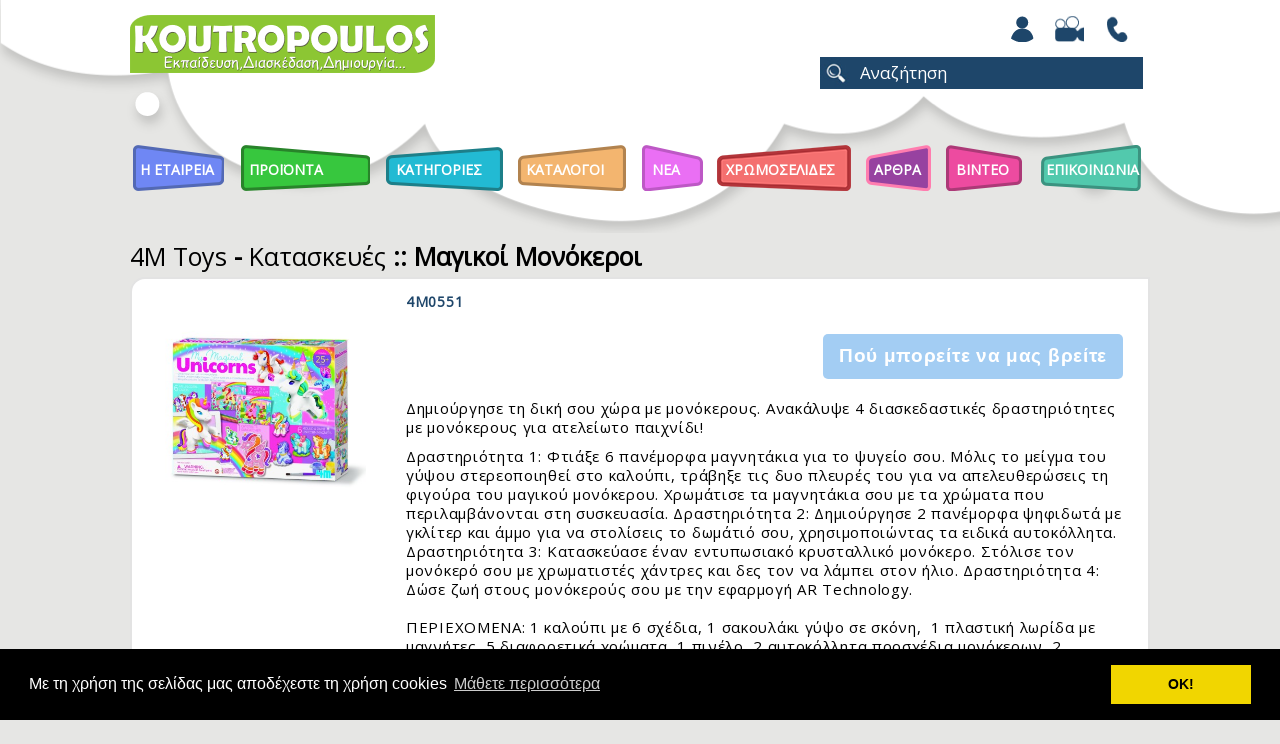

--- FILE ---
content_type: text/html; charset=UTF-8
request_url: https://www.koutropoulos.gr/view_product/1724/magikoi-monokeroi
body_size: 73286
content:
<!doctype html>
<!--[if IE 9]><html class="lt-ie10" lang="en" > <![endif]-->
<html class="no-js" lang="en" data-useragent="Mozilla/5.0 (compatible; MSIE 10.0; Windows NT 6.2; Trident/6.0)">
<head>
<meta http-equiv="Content-Type" content="text/html; charset=utf-8">
<meta http-equiv="X-UA-Compatible" content="chrome=1">
<meta name="viewport" content="width=device-width, initial-scale=1.0"/>
<title>
Koutropoulos | 4M Toys - Κατασκευές :: Μαγικοί Μονόκεροι</title>
<link rel="icon" href="https://www.koutropoulos.gr/images/favicon.ico" type="image/x-icon" />
<link rel="shortcut icon" href="https://www.koutropoulos.gr/images/favicon.ico" type="image/x-icon" />

<meta name="keywords" content="εκπαιδευτικά παιχνίδια, επιτραπέζια, κατασκευές, βόλοι, δώρα για κορίτσια, steam, stem, παιχνίδια, Βρεφικά Παιχνίδια, BrainBox, μικροί επιστήμονες, μαθαίνω και δημιουργώ, ξυλινα παιχνιδια, Μαγικοί Μονόκεροι, magikoi-monokeroi" />
<meta name="description" content="Η εταιρεία ΚΟΥΤΡΟΠΟΥΛΟΣ ιδρύθηκε το 1992 με έδρα την Αθήνα και σκοπό την εισαγωγή και πώληση ποιοτικών παιχνιδιών. Από το 2007 εξέχουσες εταιρείες δημιουργικών και πρωτοποριακών παιχνιδιών μας έχουν εμπιστευτεί ως αποκλειστικούς αντιπροσώπους τους σε Ελλάδα και Κύπρο." />
<meta name="generator" content="Koutropoulos" />
<meta name="author" content="info@koutropoulos.gr" />
<meta name="robots" content="index,follow" />
<meta property="og:title" content="Koutropoulos">
<meta property="og:type" content="website">
<meta property="og:url" content="https://www.koutropoulos.gr/">
<meta property="og:image" content="https://www.koutropoulos.gr/images/logo.png">
<meta property="og:site_name" content="Koutropoulos">
<meta property="og:description" content="Η εταιρεία ΚΟΥΤΡΟΠΟΥΛΟΣ ιδρύθηκε το 1992 με έδρα την Αθήνα και σκοπό την εισαγωγή και πώληση ποιοτικών παιχνιδιών. Από το 2007 εξέχουσες εταιρείες δημιουργικών και πρωτοποριακών παιχνιδιών μας έχουν εμπιστευτεί ως αποκλειστικούς αντιπροσώπους τους σε Ελλάδα και Κύπρο."/>

<link href="https://www.koutropoulos.gr/css/foundation-min.css" rel="stylesheet" type="text/css" />
<link href="https://www.koutropoulos.gr/stylesheets/app_res.css?v=2.4" rel="stylesheet" type="text/css" />
<link href="https://www.koutropoulos.gr/css/themes/smoothness/jquery-ui-1.7.2.custom-min.css" rel="stylesheet" type="text/css" />
<link href="https://www.koutropoulos.gr/js/owl/assets/owl.carousel-min.css" rel="stylesheet" type="text/css" />
<script data-pace-options='{"eventLag": false }' src="https://www.koutropoulos.gr/js/pace_new.js"></script>
<link href="https://www.koutropoulos.gr/css/pace-center-radar.css" rel="stylesheet" type="text/css" />
<script src="https://www.koutropoulos.gr/js/vendor/modernizr-min.js"></script>
<link href='https://fonts.googleapis.com/css?family=Comfortaa&subset=latin,greek' rel='stylesheet' type='text/css'>
<link href="https://fonts.googleapis.com/css?family=Open+Sans&display=swap" rel="stylesheet">
<script src="https://www.koutropoulos.gr/js/jquery-1.5.2.min-min.js"></script>
<script src="https://www.koutropoulos.gr/js/2.8.2-modernizr-min.js"></script>
<script src='https://www.google.com/recaptcha/api.js'></script>
<link href="https://www.koutropoulos.gr/css/cookie/cookieconsent.min.css" rel="stylesheet" type="text/css" />
<script src="https://www.koutropoulos.gr/css/cookie/cookieconsent.min.js"></script>
<script>
window.addEventListener("load", function(){
window.cookieconsent.initialise({
  "palette": {
    "popup": {
      "background": "#000"
    },
    "button": {
      "background": "#f1d600"
    }
  },
"content": {
    "message": "Με τη χρήση της σελίδας μας αποδέχεστε τη χρήση cookies",
    "dismiss": "ΟΚ!",
    "link": "Μάθετε περισσότερα",
    "href": "https://koutropoulos.gr/pdfs/koutropoulosgr-terms-and-conditions.pdf"
  }
})});
</script>
<script type="text/javascript">
 // When the user scrolls down 20px from the top of the document, show the button
window.onscroll = function() {scrollFunction()};

function scrollFunction() {
  if (document.body.scrollTop > 200 || document.documentElement.scrollTop > 200) {
    document.getElementById("myBtn").style.display = "block";
  } else {
    document.getElementById("myBtn").style.display = "none";
  }
}

// When the user clicks on the button, scroll to the top of the document
function topFunction() {
  document.body.scrollTop = 0; // For Safari
  document.documentElement.scrollTop = 0; // For Chrome, Firefox, IE and Opera
}
</script>
<meta name="facebook-domain-verification" content="eey884uo5m9reopbujg79pb9z5trk8" />
<!-- Facebook Pixel Code -->
<script>
!function(f,b,e,v,n,t,s)
{if(f.fbq)return;n=f.fbq=function(){n.callMethod?
n.callMethod.apply(n,arguments):n.queue.push(arguments)};
if(!f._fbq)f._fbq=n;n.push=n;n.loaded=!0;n.version='2.0';
n.queue=[];t=b.createElement(e);t.async=!0;
t.src=v;s=b.getElementsByTagName(e)[0];
s.parentNode.insertBefore(t,s)}(window,document,'script',
'https://connect.facebook.net/en_US/fbevents.js');
 fbq('init', '1272163823302773'); 
fbq('track', 'PageView');
</script>
<noscript>
 <img height="1" width="1" 
src="https://www.facebook.com/tr?id=1272163823302773&ev=PageView
&noscript=1"/>
</noscript>
<!-- End Facebook Pixel Code -->
<!-- Global site tag (gtag.js) - Google Analytics -->
<script async src="https://www.googletagmanager.com/gtag/js?id=G-LY8VB7K9QM"></script>
<script>
  window.dataLayer = window.dataLayer || [];
  function gtag(){dataLayer.push(arguments);}
  gtag('js', new Date());

  gtag('config', 'G-LY8VB7K9QM');
</script>
<!-- Google tag (gtag.js) -->
<script async src="https://www.googletagmanager.com/gtag/js?id=UA-27536961-1"></script>
<script>
  window.dataLayer = window.dataLayer || [];
  function gtag(){dataLayer.push(arguments);}
  gtag('js', new Date());

  gtag('config', 'UA-27536961-1');
</script>
<!-- Google Tag Manager -->

<script>(function(w,d,s,l,i){w[l]=w[l]||[];w[l].push({'gtm.start':

new Date().getTime(),event:'gtm.js'});var f=d.getElementsByTagName(s)[0],

j=d.createElement(s),dl=l!='dataLayer'?'&l='+l:'';j.async=true;j.src=

'https://www.googletagmanager.com/gtm.js?id='+i+dl;f.parentNode.insertBefore(j,f);

})(window,document,'script','dataLayer','GTM-P9PXXSWK');</script>

<!-- End Google Tag Manager -->
</head>
<body class="pacebody">
<!-- Google Tag Manager (noscript) -->

<noscript><iframe src=https://www.googletagmanager.com/ns.html?id=GTM-P9PXXSWK

height="0" width="0" style="display:none;visibility:hidden"></iframe></noscript>

<!-- End Google Tag Manager (noscript) -->
    <style>
.reveal-modal-bg {
z-index:100000;
}
</style>
<div id="myModalBusCookie" class="reveal-modal" data-reveal aria-labelledby="modalTitle" aria-hidden="true" role="dialog" align="center" style="max-width:800px; z-index:110000; padding:0; background-color:transparent; border:none; box-shadow:none;" data-reset-on-close="true">
<a class="close-reveal-modal intro" aria-label="Close">&#215;</a>
</div>
<div id="myModalBus" class="reveal-modal" data-reveal aria-labelledby="modalTitle" aria-hidden="true" role="dialog" align="center" style="max-width:800px; z-index:110000; padding:0; background-color:transparent; border:none; box-shadow:none;" data-reset-on-close="true">
<center>
<a href="https://koutropoulos.gr/products_by_cat/59/tuban/date"><img src="https://www.koutropoulos.gr/images/popup/17_474003179696a04c3379149.94639734.jpg"  style="max-width:800px"/></a>
</center>
<a class="close-reveal-modal login" aria-label="Close">&#215;</a>
</div>
  <div id="top_bgr" class="hide-for-small"> 
 <div class="row">
<div style="height:15px;"></div>
<div class="large-6 medium-5 small-12 columns">
 <a href="https://www.koutropoulos.gr/home"><img src='https://www.koutropoulos.gr/images/logo.png'  alt='Koutropoulos' title='Koutropoulos' /></a></div>
<div class="large-6 medium-7 small-12 columns" align="right">
<div style="text-align:right;" class="header_images">
<a href="https://www.koutropoulos.gr/register"><img src="https://www.koutropoulos.gr/images/account_mobile_b.png" align="absmiddle" alt="Είσοδος | Εγγραφή" title="Είσοδος | Εγγραφή" /></a><a href="https://www.koutropoulos.gr/gallery"><img src='https://www.koutropoulos.gr/images/video_mobile_b.png' title='Video Gallery' alt='Video Gallery' /></a><a href="https://www.koutropoulos.gr/contact"><img src='https://www.koutropoulos.gr/images/contact_mobile_b.png' title='Επικοινωνία' alt='Επικοινωνία' /></a></div>
<div style="clear:both;"></div>
<div style="height:15px;"></div>
<div style="text-align:right;">
    <div id="search_layer" style="max-width:395px; float: right; padding-right:7px;">
    <form method="post" action="https://www.koutropoulos.gr/search/date">
  <input type="text" name="term" id="term" size="50" value="Αναζήτηση" style="width:75%;  display:inline-block; background-color:#1e466a; color:#ffffff; border:none; box-shadow:none; float:right; border-radius:0px; height:32px;" onblur="if (this.value == '') {this.value = 'Αναζήτηση';}"  onfocus="if (this.value == 'Αναζήτηση') {this.value = '';}"/>
	  <INPUT TYPE="image" SRC="https://www.koutropoulos.gr/images/searchnew.jpg" BORDER="0" ALT="Submit Form" style="margin-right:0px; width:32px;">
</form>    </div>
</div>
</div>
</div>
<div style="height:40px;"></div>
<div class="top_bar_full">
<div class="row">
<div class="large-12 columns">
<nav class="top-bar" data-topbar>
<ul class="title-area">
<li class="name">
</li>
<li class="toggle-topbar menu-icon">
<a href="#" class="menu-icon"><span>menu</span></a>
</li>
</ul>
<section class="top-bar-section">
 <ul>
          <li  id="menu_blue"><a href="https://www.koutropoulos.gr/view_page/1/i-etaireia">Η Εταιρεια</a></li>
  
      <li class="has-dropdown" id="menu_products">
  <a href="https://www.koutropoulos.gr/products">Προϊοντα</a>          <ul class="dropdown">
        		                <li class="has-dropdown">
          <a href="https://www.koutropoulos.gr/category/1/4m-toys">4M Toys</a>          <ul class="dropdown">
        	            <li>
              <a href="https://www.koutropoulos.gr/products_by_sub_cat/4/1/deinosayroi---ifaisteia/date">Δεινόσαυροι - Ηφαίστεια</a>            </li>
        	            <li>
              <a href="https://www.koutropoulos.gr/products_by_sub_cat/79/1/disney/date">Disney</a>            </li>
        	            <li>
              <a href="https://www.koutropoulos.gr/products_by_sub_cat/2/1/planites/date">Πλανήτες</a>            </li>
        	            <li>
              <a href="https://www.koutropoulos.gr/products_by_sub_cat/5/1/oikologiki-epistimi/date">Οικολογική Επιστήμη</a>            </li>
        	            <li>
              <a href="https://www.koutropoulos.gr/products_by_sub_cat/7/1/mihaniki-rompotiki/date">Μηχανική Ρομποτική</a>            </li>
        	            <li>
              <a href="https://www.koutropoulos.gr/products_by_sub_cat/8/1/epistimi/date">Επιστήμη</a>            </li>
        	            <li>
              <a href="https://www.koutropoulos.gr/products_by_sub_cat/9/1/magnitakia/date">Μαγνητάκια</a>            </li>
        	            <li>
              <a href="https://www.koutropoulos.gr/products_by_sub_cat/10/1/kataskeyes/date">Κατασκευές</a>            </li>
        	            <li>
              <a href="https://www.koutropoulos.gr/products_by_sub_cat/15/1/junior-kataskeyes/date">Junior Κατασκευές</a>            </li>
        	            <li>
              <a href="https://www.koutropoulos.gr/products_by_sub_cat/13/1/mini-kataskeyes/date">Μίνι Κατασκευές</a>            </li>
        	            <li>
              <a href="https://www.koutropoulos.gr/products_by_sub_cat/14/1/fwsforoyha-asteria/date">Φωσφορούχα Αστέρια</a>            </li>
        	          </ul>
        </li>
                		                <li>
          <a href="https://www.koutropoulos.gr/products_by_cat/57/classic-world/date">Classic World</a>        </li>
                		                <li>
          <a href="https://www.koutropoulos.gr/products_by_cat/45/kids-hits/date">Kids Hits</a>        </li>
                		                <li>
          <a href="https://www.koutropoulos.gr/products_by_cat/26/5050-games/date">50/50 Games</a>        </li>
                		                <li>
          <a href="https://www.koutropoulos.gr/products_by_cat/13/brainbox/date">BrainBox</a>        </li>
                		                <li class="has-dropdown">
          <a href="https://www.koutropoulos.gr/category/59/tuban">TUBAN</a>          <ul class="dropdown">
        	            <li>
              <a href="https://www.koutropoulos.gr/products_by_sub_cat/80/59/tubi-smart/date">TUBI SMART</a>            </li>
        	            <li>
              <a href="https://www.koutropoulos.gr/products_by_sub_cat/81/59/jiggly-slime-/date">JIGGLY SLIME </a>            </li>
        	            <li>
              <a href="https://www.koutropoulos.gr/products_by_sub_cat/82/59/fake-snow-/date">FAKE SNOW </a>            </li>
        	            <li>
              <a href="https://www.koutropoulos.gr/products_by_sub_cat/83/59/diy-slime-/date">DIY SLIME </a>            </li>
        	            <li>
              <a href="https://www.koutropoulos.gr/products_by_sub_cat/84/59/tubi-foam-afros/date">TUBI FOAM ΑΦΡΟΣ</a>            </li>
        	            <li>
              <a href="https://www.koutropoulos.gr/products_by_sub_cat/85/59/shock/date">SHOCK!</a>            </li>
        	            <li>
              <a href="https://www.koutropoulos.gr/products_by_sub_cat/86/59/sapoynofoyskes/date">ΣΑΠΟΥΝΟΦΟΥΣΚΕΣ</a>            </li>
        	            <li>
              <a href="https://www.koutropoulos.gr/products_by_sub_cat/87/59/spray-kimwlias/date">SPRAY ΚΙΜΩΛΙΑΣ</a>            </li>
        	            <li>
              <a href="https://www.koutropoulos.gr/products_by_sub_cat/88/59/-tubi-glam-kallyntika/date"> TUBI GLAM Καλλυντικά</a>            </li>
        	            <li>
              <a href="https://www.koutropoulos.gr/products_by_sub_cat/89/59/dynamic-sand/date">DYNAMIC SAND</a>            </li>
        	            <li>
              <a href="https://www.koutropoulos.gr/products_by_sub_cat/90/59/fluffy-sand/date">FLUFFY SAND</a>            </li>
        	          </ul>
        </li>
                		                <li class="has-dropdown">
          <a href="https://www.koutropoulos.gr/category/2/trela-gkazakia">Τρελά Γκαζάκια</a>          <ul class="dropdown">
        	            <li>
              <a href="https://www.koutropoulos.gr/products_by_sub_cat/17/2/voloi---201-tem/date">Βόλοι - 20+1 Τεμ.</a>            </li>
        	            <li>
              <a href="https://www.koutropoulos.gr/products_by_sub_cat/18/2/voloi-syllektikoi-diafora-megethi/date">Βόλοι Συλλεκτικοί Διάφορα Μεγέθη</a>            </li>
        	          </ul>
        </li>
                		                <li>
          <a href="https://www.koutropoulos.gr/products_by_cat/56/beauty-star/date">Beauty Star</a>        </li>
                		                <li>
          <a href="https://www.koutropoulos.gr/products_by_cat/30/yoyofactory/date">YoYoFactory</a>        </li>
                		                <li>
          <a href="https://www.koutropoulos.gr/products_by_cat/23/tooky-toy/date">Tooky Toy</a>        </li>
                		                <li class="has-dropdown">
          <a href="https://www.koutropoulos.gr/category/3/dino">Dino</a>          <ul class="dropdown">
        	            <li>
              <a href="https://www.koutropoulos.gr/products_by_sub_cat/44/3/puzzle-24---100-tem/date">Puzzle 24 - 100 Τεμ.</a>            </li>
        	            <li>
              <a href="https://www.koutropoulos.gr/products_by_sub_cat/54/3/puzzle-150---500-tem/date">Puzzle 150 - 500 Τεμ.</a>            </li>
        	            <li>
              <a href="https://www.koutropoulos.gr/products_by_sub_cat/68/3/puzzle-1000---6000-tem/date">Puzzle 1000 - 6000 Τεμ.</a>            </li>
        	            <li>
              <a href="https://www.koutropoulos.gr/products_by_sub_cat/69/3/axesoyar-pazl-+-trapoyles/date">Αξεσουάρ Παζλ + Τράπουλες</a>            </li>
        	          </ul>
        </li>
                		                <li>
          <a href="https://www.koutropoulos.gr/products_by_cat/14/aeromahies/date">Αερομαχίες</a>        </li>
                		                <li>
          <a href="https://www.koutropoulos.gr/products_by_cat/39/battle-cubes/date">Battle Cubes</a>        </li>
                		                <li>
          <a href="https://www.koutropoulos.gr/products_by_cat/53/novelty/date">Novelty</a>        </li>
                		                <li>
          <a href="https://www.koutropoulos.gr/products_by_cat/42/5050-games--toys/date">50/50 Games & Toys</a>        </li>
                		                <li>
          <a href="https://www.koutropoulos.gr/products_by_cat/32/jarmelo/date">JarMelo</a>        </li>
                		                <li>
          <a href="https://www.koutropoulos.gr/products_by_cat/7/popular-playthings/date">Popular Playthings</a>        </li>
                		                <li>
          <a href="https://www.koutropoulos.gr/products_by_cat/33/mr--mrs-tin/date">Mr & Mrs Tin</a>        </li>
                		                <li>
          <a href="https://www.koutropoulos.gr/products_by_cat/15/animal-planet/date">Animal Planet</a>        </li>
                		                <li>
          <a href="https://www.koutropoulos.gr/products_by_cat/27/logiblocs/date">LOGIBLOCS</a>        </li>
                		                <li class="has-dropdown">
          <a href="https://www.koutropoulos.gr/category/19/scentco">Scentco</a>          <ul class="dropdown">
        	            <li>
              <a href="https://www.koutropoulos.gr/products_by_sub_cat/74/19/arwmatika-molyvia---stilo/date">Αρωματικά Μολύβια - Στιλό</a>            </li>
        	            <li>
              <a href="https://www.koutropoulos.gr/products_by_sub_cat/75/19/arwmatika-loytrina-zwakia/date">Αρωματικά Λούτρινα Ζωάκια</a>            </li>
        	          </ul>
        </li>
                		                <li>
          <a href="https://www.koutropoulos.gr/products_by_cat/5/briliantina/date">Briliantina</a>        </li>
                		                <li>
          <a href="https://www.koutropoulos.gr/products_by_cat/9/makedo/date">Makedo</a>        </li>
                		                <li class="has-dropdown">
          <a href="https://www.koutropoulos.gr/category/4/4m2u">4M2U</a>          <ul class="dropdown">
        	            <li>
              <a href="https://www.koutropoulos.gr/products_by_sub_cat/31/4/rologia/date">Ρολόγια</a>            </li>
        	            <li>
              <a href="https://www.koutropoulos.gr/products_by_sub_cat/33/4/memo---aytokollita---gkatzet/date">Memo - Αυτοκόλλητα - Γκάτζετ</a>            </li>
        	          </ul>
        </li>
                        <li>
          <a href="https://www.koutropoulos.gr/all_products/date">Όλα τα προϊόντα</a>        </li>
      </ul>
  </li>
        <li class="has-dropdown" id="menu_filters">
    <a href="https://www.koutropoulos.gr/filters">Κατηγοριες</a>          <ul class="dropdown">
      <li><a href="https://www.koutropoulos.gr/filters" style="font-size:20px; font-weight:bold; text-transform:capitalize;">Σύνθετη αναζήτηση</a></li>
        		                <li>
   			              <p style="text-indent:15px; font-size:18px;">Προϊόντα</p>
                    <ul>
        	            <li>
              <a href="https://www.koutropoulos.gr/products_by_sub_fil/25/6/nea-proionta/date">Νέα Προϊόντα</a>            </li>
        	            <li>
              <a href="https://www.koutropoulos.gr/products_by_sub_fil/39/6/5050-games-epitrapezia/date">5050 Games Επιτραπέζια</a>            </li>
        	            <li>
              <a href="https://www.koutropoulos.gr/products_by_sub_fil/41/6/yperirwes/date">Υπερήρωες</a>            </li>
        	            <li>
              <a href="https://www.koutropoulos.gr/products_by_sub_fil/43/6/ekpaideytika-/date">Εκπαιδευτικά </a>            </li>
        	            <li>
              <a href="https://www.koutropoulos.gr/products_by_sub_fil/47/6/halakia/date">Χαλάκια</a>            </li>
        	            <li>
              <a href="https://www.koutropoulos.gr/products_by_sub_fil/50/6/gymnastiria-/date">Γυμναστήρια </a>            </li>
        	            <li>
              <a href="https://www.koutropoulos.gr/products_by_sub_fil/38/6/elliniki-istoria---mythologia/date">Ελληνική ιστορία - Μυθολογία</a>            </li>
        	            <li>
              <a href="https://www.koutropoulos.gr/products_by_sub_fil/10/6/kataskeyes-gia-agoria/date">Κατασκευές για Αγόρια</a>            </li>
        	            <li>
              <a href="https://www.koutropoulos.gr/products_by_sub_fil/11/6/kataskeyes-gia-koritsia/date">Κατασκευές για Κορίτσια</a>            </li>
        	            <li>
              <a href="https://www.koutropoulos.gr/products_by_sub_fil/15/6/epistimonika-paihnidia/date">Επιστημονικά Παιχνίδια</a>            </li>
        	            <li>
              <a href="https://www.koutropoulos.gr/products_by_sub_fil/29/6/xylina-paihnidia/date">Ξύλινα Παιχνίδια</a>            </li>
        	            <li>
              <a href="https://www.koutropoulos.gr/products_by_sub_fil/16/6/epitrapezia/date">Επιτραπέζια</a>            </li>
        	            <li>
              <a href="https://www.koutropoulos.gr/products_by_sub_fil/36/6/magnitika-paihnidia/date">Μαγνητικά Παιχνίδια</a>            </li>
        	            <li>
              <a href="https://www.koutropoulos.gr/products_by_sub_fil/17/6/pazl-paidika/date">Παζλ Παιδικά</a>            </li>
        	            <li>
              <a href="https://www.koutropoulos.gr/products_by_sub_fil/18/6/pazl-enilikwn/date">Παζλ Ενηλίκων</a>            </li>
        	            <li>
              <a href="https://www.koutropoulos.gr/products_by_sub_fil/31/6/loytrina/date">Λούτρινα</a>            </li>
        	            <li>
              <a href="https://www.koutropoulos.gr/products_by_sub_fil/26/6/sholika/date">Σχολικά</a>            </li>
        	            <li>
              <a href="https://www.koutropoulos.gr/products_by_sub_fil/21/6/voloi---gkazakia/date">Βόλοι - Γκαζάκια</a>            </li>
        	            <li>
              <a href="https://www.koutropoulos.gr/products_by_sub_fil/22/6/exwterikoy-hwroy/date">Εξωτερικού Χώρου</a>            </li>
        	            <li>
              <a href="https://www.koutropoulos.gr/products_by_sub_fil/24/6/montelismos/date">Μοντελισμός</a>            </li>
        	            <li>
              <a href="https://www.koutropoulos.gr/products_by_sub_fil/23/6/eidi-dwrwn/date">Είδη Δώρων</a>            </li>
        	            <li>
              <a href="https://www.koutropoulos.gr/products_by_sub_fil/20/6/kosmimata/date">Κοσμήματα</a>            </li>
        	            <li>
              <a href="https://www.koutropoulos.gr/products_by_sub_fil/27/6/vrefika/date">Βρεφικά</a>            </li>
        	            <li>
              <a href="https://www.koutropoulos.gr/products_by_sub_fil/28/6/diakosmisi/date">Διακόσμηση</a>            </li>
        	            <li>
              <a href="https://www.koutropoulos.gr/products_by_sub_fil/19/6/grifoi/date">Γρίφοι</a>            </li>
        	            <li>
              <a href="https://www.koutropoulos.gr/products_by_sub_fil/35/6/back-to-school/date">Back to School</a>            </li>
        	            <li>
              <a href="https://www.koutropoulos.gr/products_by_sub_fil/37/6/-/date">.</a>            </li>
        	          </ul>
        </li>
                		                <li>
   			              <p style="text-indent:15px; font-size:18px;">Ηλικία</p>
                    <ul>
        	            <li>
              <a href="https://www.koutropoulos.gr/products_by_sub_fil/48/1/0-minwn/date">0 μηνών</a>            </li>
        	            <li>
              <a href="https://www.koutropoulos.gr/products_by_sub_fil/49/1/3-minwn/date">3 μηνών</a>            </li>
        	            <li>
              <a href="https://www.koutropoulos.gr/products_by_sub_fil/32/1/6-minwn/date">6 μηνών</a>            </li>
        	            <li>
              <a href="https://www.koutropoulos.gr/products_by_sub_fil/42/1/8-minwn/date">8 μηνών</a>            </li>
        	            <li>
              <a href="https://www.koutropoulos.gr/products_by_sub_fil/51/1/10-minwn/date">10 μηνών</a>            </li>
        	            <li>
              <a href="https://www.koutropoulos.gr/products_by_sub_fil/30/1/12-minwn/date">12 μηνών</a>            </li>
        	            <li>
              <a href="https://www.koutropoulos.gr/products_by_sub_fil/33/1/18-minwn/date">18 μηνών</a>            </li>
        	            <li>
              <a href="https://www.koutropoulos.gr/products_by_sub_fil/34/1/24-minwn/date">24 μηνών</a>            </li>
        	            <li>
              <a href="https://www.koutropoulos.gr/products_by_sub_fil/1/1/3-5-hronwn/date">3-5 χρονών</a>            </li>
        	            <li>
              <a href="https://www.koutropoulos.gr/products_by_sub_fil/2/1/ews-8-hronwn/date">έως 8 χρονών</a>            </li>
        	            <li>
              <a href="https://www.koutropoulos.gr/products_by_sub_fil/12/1/ews-11-hronwn/date">έως 11 χρονών</a>            </li>
        	            <li>
              <a href="https://www.koutropoulos.gr/products_by_sub_fil/13/1/ews-14-hronwn/date">έως 14 χρονών</a>            </li>
        	            <li>
              <a href="https://www.koutropoulos.gr/products_by_sub_fil/14/1/15/date">15+</a>            </li>
        	          </ul>
        </li>
                		                <li>
   			              <p style="text-indent:15px; font-size:18px;">Ηλεκτρονικά </p>
                    <ul>
        	            <li>
              <a href="https://www.koutropoulos.gr/products_by_sub_fil/44/12/tablet/date">Tablet</a>            </li>
        	            <li>
              <a href="https://www.koutropoulos.gr/products_by_sub_fil/45/12/tilefwno/date">Τηλέφωνο</a>            </li>
        	            <li>
              <a href="https://www.koutropoulos.gr/products_by_sub_fil/46/12/mikrofwno/date">Μικρόφωνο</a>            </li>
        	          </ul>
        </li>
                        
      </ul>
  </li>
                <li id="menu_orange">
    <a href="https://www.koutropoulos.gr/view_page/4/katalogoi">Καταλογοι</a>  </li>
        <li id="menu_news">
    <a href="https://www.koutropoulos.gr/news">Νεα</a>  </li>
  <li id="menu_home"><a href="https://www.koutropoulos.gr/xromoselides">ΧΡΩΜΟΣΕΛΙΔΕΣ</a></li> 
      <li class="has-dropdown" id="menu_blog">
  <a href="https://www.koutropoulos.gr/articles">Αρθρα</a>          <ul class="dropdown">
                <li>
          <a href="https://www.koutropoulos.gr/articles_by_cat/1/arthra-gia-goneis">Άρθρα για γονείς</a>        </li>
                <li>
          <a href="https://www.koutropoulos.gr/articles_by_cat/2/paihnidia-me-voloys">Παιχνίδια με βόλους</a>        </li>
                <li>
          <a href="https://www.koutropoulos.gr/articles_by_cat/3/epistimi-gia-paidia">Επιστήμη για παιδιά</a>        </li>
              </ul>
  </li>
      <li id="menu_gallery">
    <a href="https://www.koutropoulos.gr/gallery">Βιντεο</a>  </li>
  <li id="menu_contact">
    <a href="https://www.koutropoulos.gr/contact">ΕΠΙΚΟΙΝΩΝΙΑ</a>  </li>
    </ul>
</section>
</nav> 
</div>
</div>
<div style="clear:both;"></div>
</div></div>
<div id="top_bgr_mobile" class="show-for-small"> 
 <div class="row">
<div class="small-12 columns" align="center">
 <a href="https://www.koutropoulos.gr/home"><img src='https://www.koutropoulos.gr/images/logo.png'  alt='Koutropoulos' title='Koutropoulos' /></a></div>
<div style="clear:both;"></div>
<div style="height:35px;"></div>
<div style="float:right; z-index:100000 !important; position:relative;" class="header_images">
        <a href="https://www.koutropoulos.gr/register"><img src="https://www.koutropoulos.gr/images/account_mobile_b.png" align="absmiddle" alt="Είσοδος | Εγγραφή" title="Είσοδος | Εγγραφή" /></a><a href="https://www.koutropoulos.gr/gallery"><img src='https://www.koutropoulos.gr/images/video_mobile_b.png' title='Video Gallery' alt='Video Gallery' /></a><a href="https://www.koutropoulos.gr/contact"><img src='https://www.koutropoulos.gr/images/contact_mobile_b.png' title='Επικοινωνία' alt='Επικοινωνία' /></a>    </div>
<div class="small-12 columns" align="center" style="margin-top:-24px;">
<nav class="top-bar" data-topbar>
<ul class="title-area">
<li class="name">
</li>
<li class="toggle-topbar menu-icon">

<a href="#" class="menu-icon"><span>Menu</span></a>
</li>
</ul>
<section class="top-bar-section">
 <ul>
          <li  id="menu_blue"><a href="https://www.koutropoulos.gr/view_page/1/i-etaireia">Η Εταιρεια</a></li>
  
      <li class="has-dropdown" id="menu_products">
  <a href="https://www.koutropoulos.gr/products">Προϊοντα</a>          <ul class="dropdown">
        		                <li class="has-dropdown">
          <a href="https://www.koutropoulos.gr/category/1/4m-toys">4M Toys</a>          <ul class="dropdown">
        	            <li>
              <a href="https://www.koutropoulos.gr/products_by_sub_cat/4/1/deinosayroi---ifaisteia/date">Δεινόσαυροι - Ηφαίστεια</a>            </li>
        	            <li>
              <a href="https://www.koutropoulos.gr/products_by_sub_cat/79/1/disney/date">Disney</a>            </li>
        	            <li>
              <a href="https://www.koutropoulos.gr/products_by_sub_cat/2/1/planites/date">Πλανήτες</a>            </li>
        	            <li>
              <a href="https://www.koutropoulos.gr/products_by_sub_cat/5/1/oikologiki-epistimi/date">Οικολογική Επιστήμη</a>            </li>
        	            <li>
              <a href="https://www.koutropoulos.gr/products_by_sub_cat/7/1/mihaniki-rompotiki/date">Μηχανική Ρομποτική</a>            </li>
        	            <li>
              <a href="https://www.koutropoulos.gr/products_by_sub_cat/8/1/epistimi/date">Επιστήμη</a>            </li>
        	            <li>
              <a href="https://www.koutropoulos.gr/products_by_sub_cat/9/1/magnitakia/date">Μαγνητάκια</a>            </li>
        	            <li>
              <a href="https://www.koutropoulos.gr/products_by_sub_cat/10/1/kataskeyes/date">Κατασκευές</a>            </li>
        	            <li>
              <a href="https://www.koutropoulos.gr/products_by_sub_cat/15/1/junior-kataskeyes/date">Junior Κατασκευές</a>            </li>
        	            <li>
              <a href="https://www.koutropoulos.gr/products_by_sub_cat/13/1/mini-kataskeyes/date">Μίνι Κατασκευές</a>            </li>
        	            <li>
              <a href="https://www.koutropoulos.gr/products_by_sub_cat/14/1/fwsforoyha-asteria/date">Φωσφορούχα Αστέρια</a>            </li>
        	          </ul>
        </li>
                		                <li>
          <a href="https://www.koutropoulos.gr/products_by_cat/57/classic-world/date">Classic World</a>        </li>
                		                <li>
          <a href="https://www.koutropoulos.gr/products_by_cat/45/kids-hits/date">Kids Hits</a>        </li>
                		                <li>
          <a href="https://www.koutropoulos.gr/products_by_cat/26/5050-games/date">50/50 Games</a>        </li>
                		                <li>
          <a href="https://www.koutropoulos.gr/products_by_cat/13/brainbox/date">BrainBox</a>        </li>
                		                <li class="has-dropdown">
          <a href="https://www.koutropoulos.gr/category/59/tuban">TUBAN</a>          <ul class="dropdown">
        	            <li>
              <a href="https://www.koutropoulos.gr/products_by_sub_cat/80/59/tubi-smart/date">TUBI SMART</a>            </li>
        	            <li>
              <a href="https://www.koutropoulos.gr/products_by_sub_cat/81/59/jiggly-slime-/date">JIGGLY SLIME </a>            </li>
        	            <li>
              <a href="https://www.koutropoulos.gr/products_by_sub_cat/82/59/fake-snow-/date">FAKE SNOW </a>            </li>
        	            <li>
              <a href="https://www.koutropoulos.gr/products_by_sub_cat/83/59/diy-slime-/date">DIY SLIME </a>            </li>
        	            <li>
              <a href="https://www.koutropoulos.gr/products_by_sub_cat/84/59/tubi-foam-afros/date">TUBI FOAM ΑΦΡΟΣ</a>            </li>
        	            <li>
              <a href="https://www.koutropoulos.gr/products_by_sub_cat/85/59/shock/date">SHOCK!</a>            </li>
        	            <li>
              <a href="https://www.koutropoulos.gr/products_by_sub_cat/86/59/sapoynofoyskes/date">ΣΑΠΟΥΝΟΦΟΥΣΚΕΣ</a>            </li>
        	            <li>
              <a href="https://www.koutropoulos.gr/products_by_sub_cat/87/59/spray-kimwlias/date">SPRAY ΚΙΜΩΛΙΑΣ</a>            </li>
        	            <li>
              <a href="https://www.koutropoulos.gr/products_by_sub_cat/88/59/-tubi-glam-kallyntika/date"> TUBI GLAM Καλλυντικά</a>            </li>
        	            <li>
              <a href="https://www.koutropoulos.gr/products_by_sub_cat/89/59/dynamic-sand/date">DYNAMIC SAND</a>            </li>
        	            <li>
              <a href="https://www.koutropoulos.gr/products_by_sub_cat/90/59/fluffy-sand/date">FLUFFY SAND</a>            </li>
        	          </ul>
        </li>
                		                <li class="has-dropdown">
          <a href="https://www.koutropoulos.gr/category/2/trela-gkazakia">Τρελά Γκαζάκια</a>          <ul class="dropdown">
        	            <li>
              <a href="https://www.koutropoulos.gr/products_by_sub_cat/17/2/voloi---201-tem/date">Βόλοι - 20+1 Τεμ.</a>            </li>
        	            <li>
              <a href="https://www.koutropoulos.gr/products_by_sub_cat/18/2/voloi-syllektikoi-diafora-megethi/date">Βόλοι Συλλεκτικοί Διάφορα Μεγέθη</a>            </li>
        	          </ul>
        </li>
                		                <li>
          <a href="https://www.koutropoulos.gr/products_by_cat/56/beauty-star/date">Beauty Star</a>        </li>
                		                <li>
          <a href="https://www.koutropoulos.gr/products_by_cat/30/yoyofactory/date">YoYoFactory</a>        </li>
                		                <li>
          <a href="https://www.koutropoulos.gr/products_by_cat/23/tooky-toy/date">Tooky Toy</a>        </li>
                		                <li class="has-dropdown">
          <a href="https://www.koutropoulos.gr/category/3/dino">Dino</a>          <ul class="dropdown">
        	            <li>
              <a href="https://www.koutropoulos.gr/products_by_sub_cat/44/3/puzzle-24---100-tem/date">Puzzle 24 - 100 Τεμ.</a>            </li>
        	            <li>
              <a href="https://www.koutropoulos.gr/products_by_sub_cat/54/3/puzzle-150---500-tem/date">Puzzle 150 - 500 Τεμ.</a>            </li>
        	            <li>
              <a href="https://www.koutropoulos.gr/products_by_sub_cat/68/3/puzzle-1000---6000-tem/date">Puzzle 1000 - 6000 Τεμ.</a>            </li>
        	            <li>
              <a href="https://www.koutropoulos.gr/products_by_sub_cat/69/3/axesoyar-pazl-+-trapoyles/date">Αξεσουάρ Παζλ + Τράπουλες</a>            </li>
        	          </ul>
        </li>
                		                <li>
          <a href="https://www.koutropoulos.gr/products_by_cat/14/aeromahies/date">Αερομαχίες</a>        </li>
                		                <li>
          <a href="https://www.koutropoulos.gr/products_by_cat/39/battle-cubes/date">Battle Cubes</a>        </li>
                		                <li>
          <a href="https://www.koutropoulos.gr/products_by_cat/53/novelty/date">Novelty</a>        </li>
                		                <li>
          <a href="https://www.koutropoulos.gr/products_by_cat/42/5050-games--toys/date">50/50 Games & Toys</a>        </li>
                		                <li>
          <a href="https://www.koutropoulos.gr/products_by_cat/32/jarmelo/date">JarMelo</a>        </li>
                		                <li>
          <a href="https://www.koutropoulos.gr/products_by_cat/7/popular-playthings/date">Popular Playthings</a>        </li>
                		                <li>
          <a href="https://www.koutropoulos.gr/products_by_cat/33/mr--mrs-tin/date">Mr & Mrs Tin</a>        </li>
                		                <li>
          <a href="https://www.koutropoulos.gr/products_by_cat/15/animal-planet/date">Animal Planet</a>        </li>
                		                <li>
          <a href="https://www.koutropoulos.gr/products_by_cat/27/logiblocs/date">LOGIBLOCS</a>        </li>
                		                <li class="has-dropdown">
          <a href="https://www.koutropoulos.gr/category/19/scentco">Scentco</a>          <ul class="dropdown">
        	            <li>
              <a href="https://www.koutropoulos.gr/products_by_sub_cat/74/19/arwmatika-molyvia---stilo/date">Αρωματικά Μολύβια - Στιλό</a>            </li>
        	            <li>
              <a href="https://www.koutropoulos.gr/products_by_sub_cat/75/19/arwmatika-loytrina-zwakia/date">Αρωματικά Λούτρινα Ζωάκια</a>            </li>
        	          </ul>
        </li>
                		                <li>
          <a href="https://www.koutropoulos.gr/products_by_cat/5/briliantina/date">Briliantina</a>        </li>
                		                <li>
          <a href="https://www.koutropoulos.gr/products_by_cat/9/makedo/date">Makedo</a>        </li>
                		                <li class="has-dropdown">
          <a href="https://www.koutropoulos.gr/category/4/4m2u">4M2U</a>          <ul class="dropdown">
        	            <li>
              <a href="https://www.koutropoulos.gr/products_by_sub_cat/31/4/rologia/date">Ρολόγια</a>            </li>
        	            <li>
              <a href="https://www.koutropoulos.gr/products_by_sub_cat/33/4/memo---aytokollita---gkatzet/date">Memo - Αυτοκόλλητα - Γκάτζετ</a>            </li>
        	          </ul>
        </li>
                         <li>
          <a href="https://www.koutropoulos.gr/all_products/date">Όλα τα προϊόντα</a>        </li>
     </ul>
  </li>
        <li class="has-dropdown" id="menu_filters">
    <a href="https://www.koutropoulos.gr/filters">Κατηγοριες</a>          <ul class="dropdown">
      <li><a href="https://www.koutropoulos.gr/filters" style="font-size:20px; font-weight:bold; text-transform:capitalize;">Σύνθετη αναζήτηση</a></li>
        		                <li class="has-dropdown">
          <a href="https://www.koutropoulos.gr/products_by_fil/6/proionta/date">Προϊόντα</a>                                 <ul class="dropdown">
        	            <li>
              <a href="https://www.koutropoulos.gr/products_by_sub_fil/25/6/nea-proionta/date">Νέα Προϊόντα</a>            </li>
        	            <li>
              <a href="https://www.koutropoulos.gr/products_by_sub_fil/39/6/5050-games-epitrapezia/date">5050 Games Επιτραπέζια</a>            </li>
        	            <li>
              <a href="https://www.koutropoulos.gr/products_by_sub_fil/41/6/yperirwes/date">Υπερήρωες</a>            </li>
        	            <li>
              <a href="https://www.koutropoulos.gr/products_by_sub_fil/43/6/ekpaideytika-/date">Εκπαιδευτικά </a>            </li>
        	            <li>
              <a href="https://www.koutropoulos.gr/products_by_sub_fil/47/6/halakia/date">Χαλάκια</a>            </li>
        	            <li>
              <a href="https://www.koutropoulos.gr/products_by_sub_fil/50/6/gymnastiria-/date">Γυμναστήρια </a>            </li>
        	            <li>
              <a href="https://www.koutropoulos.gr/products_by_sub_fil/38/6/elliniki-istoria---mythologia/date">Ελληνική ιστορία - Μυθολογία</a>            </li>
        	            <li>
              <a href="https://www.koutropoulos.gr/products_by_sub_fil/10/6/kataskeyes-gia-agoria/date">Κατασκευές για Αγόρια</a>            </li>
        	            <li>
              <a href="https://www.koutropoulos.gr/products_by_sub_fil/11/6/kataskeyes-gia-koritsia/date">Κατασκευές για Κορίτσια</a>            </li>
        	            <li>
              <a href="https://www.koutropoulos.gr/products_by_sub_fil/15/6/epistimonika-paihnidia/date">Επιστημονικά Παιχνίδια</a>            </li>
        	            <li>
              <a href="https://www.koutropoulos.gr/products_by_sub_fil/29/6/xylina-paihnidia/date">Ξύλινα Παιχνίδια</a>            </li>
        	            <li>
              <a href="https://www.koutropoulos.gr/products_by_sub_fil/16/6/epitrapezia/date">Επιτραπέζια</a>            </li>
        	            <li>
              <a href="https://www.koutropoulos.gr/products_by_sub_fil/36/6/magnitika-paihnidia/date">Μαγνητικά Παιχνίδια</a>            </li>
        	            <li>
              <a href="https://www.koutropoulos.gr/products_by_sub_fil/17/6/pazl-paidika/date">Παζλ Παιδικά</a>            </li>
        	            <li>
              <a href="https://www.koutropoulos.gr/products_by_sub_fil/18/6/pazl-enilikwn/date">Παζλ Ενηλίκων</a>            </li>
        	            <li>
              <a href="https://www.koutropoulos.gr/products_by_sub_fil/31/6/loytrina/date">Λούτρινα</a>            </li>
        	            <li>
              <a href="https://www.koutropoulos.gr/products_by_sub_fil/26/6/sholika/date">Σχολικά</a>            </li>
        	            <li>
              <a href="https://www.koutropoulos.gr/products_by_sub_fil/21/6/voloi---gkazakia/date">Βόλοι - Γκαζάκια</a>            </li>
        	            <li>
              <a href="https://www.koutropoulos.gr/products_by_sub_fil/22/6/exwterikoy-hwroy/date">Εξωτερικού Χώρου</a>            </li>
        	            <li>
              <a href="https://www.koutropoulos.gr/products_by_sub_fil/24/6/montelismos/date">Μοντελισμός</a>            </li>
        	            <li>
              <a href="https://www.koutropoulos.gr/products_by_sub_fil/23/6/eidi-dwrwn/date">Είδη Δώρων</a>            </li>
        	            <li>
              <a href="https://www.koutropoulos.gr/products_by_sub_fil/20/6/kosmimata/date">Κοσμήματα</a>            </li>
        	            <li>
              <a href="https://www.koutropoulos.gr/products_by_sub_fil/27/6/vrefika/date">Βρεφικά</a>            </li>
        	            <li>
              <a href="https://www.koutropoulos.gr/products_by_sub_fil/28/6/diakosmisi/date">Διακόσμηση</a>            </li>
        	            <li>
              <a href="https://www.koutropoulos.gr/products_by_sub_fil/19/6/grifoi/date">Γρίφοι</a>            </li>
        	            <li>
              <a href="https://www.koutropoulos.gr/products_by_sub_fil/35/6/back-to-school/date">Back to School</a>            </li>
        	            <li>
              <a href="https://www.koutropoulos.gr/products_by_sub_fil/37/6/-/date">.</a>            </li>
        	          </ul>
        </li>
                		                <li class="has-dropdown">
          <a href="https://www.koutropoulos.gr/products_by_fil/1/ilikia/date">Ηλικία</a>                                 <ul class="dropdown">
        	            <li>
              <a href="https://www.koutropoulos.gr/products_by_sub_fil/48/1/0-minwn/date">0 μηνών</a>            </li>
        	            <li>
              <a href="https://www.koutropoulos.gr/products_by_sub_fil/49/1/3-minwn/date">3 μηνών</a>            </li>
        	            <li>
              <a href="https://www.koutropoulos.gr/products_by_sub_fil/32/1/6-minwn/date">6 μηνών</a>            </li>
        	            <li>
              <a href="https://www.koutropoulos.gr/products_by_sub_fil/42/1/8-minwn/date">8 μηνών</a>            </li>
        	            <li>
              <a href="https://www.koutropoulos.gr/products_by_sub_fil/51/1/10-minwn/date">10 μηνών</a>            </li>
        	            <li>
              <a href="https://www.koutropoulos.gr/products_by_sub_fil/30/1/12-minwn/date">12 μηνών</a>            </li>
        	            <li>
              <a href="https://www.koutropoulos.gr/products_by_sub_fil/33/1/18-minwn/date">18 μηνών</a>            </li>
        	            <li>
              <a href="https://www.koutropoulos.gr/products_by_sub_fil/34/1/24-minwn/date">24 μηνών</a>            </li>
        	            <li>
              <a href="https://www.koutropoulos.gr/products_by_sub_fil/1/1/3-5-hronwn/date">3-5 χρονών</a>            </li>
        	            <li>
              <a href="https://www.koutropoulos.gr/products_by_sub_fil/2/1/ews-8-hronwn/date">έως 8 χρονών</a>            </li>
        	            <li>
              <a href="https://www.koutropoulos.gr/products_by_sub_fil/12/1/ews-11-hronwn/date">έως 11 χρονών</a>            </li>
        	            <li>
              <a href="https://www.koutropoulos.gr/products_by_sub_fil/13/1/ews-14-hronwn/date">έως 14 χρονών</a>            </li>
        	            <li>
              <a href="https://www.koutropoulos.gr/products_by_sub_fil/14/1/15/date">15+</a>            </li>
        	          </ul>
        </li>
                		                <li class="has-dropdown">
          <a href="https://www.koutropoulos.gr/products_by_fil/12/ilektronika-/date">Ηλεκτρονικά </a>                                 <ul class="dropdown">
        	            <li>
              <a href="https://www.koutropoulos.gr/products_by_sub_fil/44/12/tablet/date">Tablet</a>            </li>
        	            <li>
              <a href="https://www.koutropoulos.gr/products_by_sub_fil/45/12/tilefwno/date">Τηλέφωνο</a>            </li>
        	            <li>
              <a href="https://www.koutropoulos.gr/products_by_sub_fil/46/12/mikrofwno/date">Μικρόφωνο</a>            </li>
        	          </ul>
        </li>
                        
      </ul>
  </li>
                <li id="menu_orange">
    <a href="https://www.koutropoulos.gr/view_page/4/katalogoi">Καταλογοι</a>  </li>
        <li id="menu_news">
    <a href="https://www.koutropoulos.gr/news">Νεα</a>  </li>
  <li id="menu_home"><a href="https://www.koutropoulos.gr/xromoselides">ΧΡΩΜΟΣΕΛΙΔΕΣ</a></li>
      <li class="has-dropdown" id="menu_blog">
  <a href="https://www.koutropoulos.gr/articles">Αρθρα</a>          <ul class="dropdown">
                <li>
          <a href="https://www.koutropoulos.gr/articles_by_cat/1/arthra-gia-goneis">Άρθρα για γονείς</a>        </li>
                <li>
          <a href="https://www.koutropoulos.gr/articles_by_cat/2/paihnidia-me-voloys">Παιχνίδια με βόλους</a>        </li>
                <li>
          <a href="https://www.koutropoulos.gr/articles_by_cat/3/epistimi-gia-paidia">Επιστήμη για παιδιά</a>        </li>
              </ul>
  </li>
      <li id="menu_gallery">
    <a href="https://www.koutropoulos.gr/gallery">Βιντεο</a>  </li>
  <li id="menu_contact">
    <a href="https://www.koutropoulos.gr/contact">ΕΠΙΚΟΙΝΩΝΙΑ</a>  </li>
    <div id="search_layer"><form method="post" action="https://www.koutropoulos.gr/search/date">
  <input type="text" name="term" id="term" size="50" value="Αναζήτηση" style="width:75%; font-size:15px; display:inline-block; background-color:#1e466a; color:#ffffff; border:none; box-shadow:none; float:left; border-radius:0px; height:24px; margin-left:5px;" onblur="if (this.value == '') {this.value = 'Αναζήτηση';}"  onfocus="if (this.value == 'Αναζήτηση') {this.value = '';}"/>
	  <INPUT TYPE="image" SRC="https://www.koutropoulos.gr/images/searchnew.jpg" BORDER="0" ALT="Submit Form" style="margin-right:0px; width:24px; float:left;">
</form></div>
</ul>
</section>
</nav> 
</div>
<div style="clear:both;"></div>
</div></div>
<div style="clear:both;"></div>
<div class="row">
	  <div class="large-12 medium-12 small-12 columns">
		<h4 style="float:left; width:80%;"><a href="https://www.koutropoulos.gr/category/1/4m-toys">4M Toys</a> - <a href="https://www.koutropoulos.gr/products_by_sub_cat/10/1/kataskeyes/date">Κατασκευές</a> :: Μαγικοί Μονόκεροι</h4>
		                        <div style="clear:both;"></div>
<script src="https://www.koutropoulos.gr/js/jquery-1.9.1.js"></script>
<script src="https://www.koutropoulos.gr/js/jquery-validate-1.19.0.js"></script>
<script src="https://www.koutropoulos.gr/js/jquery-validate-1.19.0-additional.js"></script>
	<div style="border:2px #e3e3e3 solid; border-radius: 15px 0px 15px 0px; padding:10px; background-color:#ffffff;">
      <div class="large-3 medium-4 small-12 columns" style="margin-bottom:10px;" align="center">
      <ul class="clearing-thumbs clearing-feature" data-clearing>
      <li class="clearing-featured-img"><a href="https://www.koutropoulos.gr/images/prds/1724.jpg"><img data-caption="" src="https://www.koutropoulos.gr/images/prds/thumb/1724.jpg?.1601291732"></a></li>
	      <li><a href="https://www.koutropoulos.gr/images/prds/1724_16539810395f71c5f0698cb3.61281703.jpg"><img data-caption="" src="https://www.koutropoulos.gr/images/prds/thumb/1724_16539810395f71c5f0698cb3.61281703.jpg" class="" style="max-height:150px;"></a></li>
         <li><a href="https://www.koutropoulos.gr/images/prds/1724_8572735095f71c5fa5d8e30.23483765.jpg"><img data-caption="" src="https://www.koutropoulos.gr/images/prds/thumb/1724_8572735095f71c5fa5d8e30.23483765.jpg" class="" style="max-height:150px;"></a></li>
         <li><a href="https://www.koutropoulos.gr/images/prds/1724_7155604695f71c60d0283b7.72594744.jpg"><img data-caption="" src="https://www.koutropoulos.gr/images/prds/thumb/1724_7155604695f71c60d0283b7.72594744.jpg" class="" style="max-height:150px;"></a></li>
         <li><a href="https://www.koutropoulos.gr/images/prds/1724_2984814425f71c614bf8323.36050900.jpg"><img data-caption="" src="https://www.koutropoulos.gr/images/prds/thumb/1724_2984814425f71c614bf8323.36050900.jpg" class="" style="max-height:150px;"></a></li>
         <li><a href="https://www.koutropoulos.gr/images/prds/1724_210686181863e39230951c10.07232413.jpg"><img data-caption="" src="https://www.koutropoulos.gr/images/prds/thumb/1724_210686181863e39230951c10.07232413.jpg" class="" style="max-height:150px;"></a></li>
         <li><a href="https://www.koutropoulos.gr/images/prds/1724_184569590263e3926bc05325.86452192.jpg"><img data-caption="" src="https://www.koutropoulos.gr/images/prds/thumb/1724_184569590263e3926bc05325.86452192.jpg" class="" style="max-height:150px;"></a></li>
         <li><a href="https://www.koutropoulos.gr/images/prds/1724_16563158363e392a2f2da78.82507809.jpg"><img data-caption="" src="https://www.koutropoulos.gr/images/prds/thumb/1724_16563158363e392a2f2da78.82507809.jpg" class="" style="max-height:150px;"></a></li>
         <li><a href="https://www.koutropoulos.gr/images/prds/1724_156130690163e392a6e93015.59846721.jpg"><img data-caption="" src="https://www.koutropoulos.gr/images/prds/thumb/1724_156130690163e392a6e93015.59846721.jpg" class="" style="max-height:150px;"></a></li>
                    </ul>
					  		</div>
      <div class="large-9 medium-8 small-12 columns" style="margin-bottom:10px; font-size:15px; letter-spacing:0.7px; line-height:17px;">
				<div class="large-6 medium-6 small-6 columns" style="padding-left:0px;">
								<h6>4M0551</h6>
                                                                                        <div style="clear:both;"></div>
                                               	</div>
               	<div class="large-6 medium-6 small-6 columns" style="padding-right:0px;">
                &nbsp;
                                </div>
<div style="clear:both;"></div>
<div style="height:15px"></div>
<div class="filters_acco" id="spoint">
<ul class="accordion" data-accordion="">
<li class="accordion-navigation" style="border:none;"><a href="#panel1a" style="width:300px; padding:10px; border-radius:5px; float:right; margin:0px 0px 10px 0px;"><h4 style="margin-top:0px; margin-bottom:0px; display:inline-block">Πού μπορείτε να μας βρείτε</h4></a>
<div class="content " id="panel1a" style="padding:10px;">
<div class="large-12 medium-12 small-12 columns">
 </div>
        <form action="https://www.koutropoulos.gr/send_spoints/1724/magikoi-monokeroi" id="contact_form" class="yform" method="post" accept-charset="utf-8">
    <div class="large-12 medium-12 small-12 columns">
    <p>Εάν θέλετε να ενημερωθείτε για τα σημεία πώλησης των προϊόντων μας, παρακαλούμε, συμπληρώστε τον ταχυδρομικό κώδικα που σας ενδιαφέρει και ένα e-mail για να σας στείλουμε τα συνεργαζόμενα καταστήματα.</p>
    </div>
      <div class="large-6 medium-6 small-12 columns">
      <div class="type-text">
                        <label for="postal">T.K.:</label>		                <input type="text" name="postal" value="" id="postal"  />
      </div>
      </div>
      <div class="large-6 medium-6 small-12 columns">
      <div class="type-text">
                        <label for="email">E-mail:</label>		                <input type="text" name="email" value="" id="email"  />
      </div>
      </div>
      <div class="large-12 medium-12 small-12 columns">
      <div class="g-recaptcha" data-sitekey="6LdMWgUTAAAAAKPgU5vJHnD93vHPjCmTXV4Epr6z"></div>
    <div class="buttons float-right">
      <button type="submit" class="radius button right">
      αποστολή      </button>
    </div>
    </div>
   </form>   <div style="clear:both"> &nbsp; </div>
</div>
</li>
</ul>
</div>
				        		<p><p>Δημιούργησε τη δική σου χώρα με μονόκερους. Ανακάλυψε 4 διασκεδαστικές δραστηριότητες με μονόκερους για ατελείωτο παιχνίδι!</p>

<p>Δραστηριότητα 1: Φτιάξε 6 πανέμορφα μαγνητάκια για το ψυγείο σου. Μόλις το μείγμα του γύψου στερεοποιηθεί στο καλούπι, τράβηξε τις δυο πλευρές του για να απελευθερώσεις τη φιγούρα του μαγικού μονόκερου. Χρωμάτισε τα μαγνητάκια σου με τα χρώματα που περιλαμβάνονται στη συσκευασία. Δραστηριότητα 2: Δημιούργησε 2 πανέμορφα ψηφιδωτά με γκλίτερ και άμμο για να στολίσεις το δωμάτιό σου, χρησιμοποιώντας τα ειδικά αυτοκόλλητα. Δραστηριότητα 3: Κατασκεύασε έναν εντυπωσιακό κρυσταλλικό μονόκερο. Στόλισε τον μονόκερό σου με χρωματιστές χάντρες και δες τον να λάμπει στον ήλιο. Δραστηριότητα 4: Δώσε ζωή στους μονόκερούς σου με την εφαρμογή AR Technology. &nbsp; &nbsp;<br />
&nbsp; &nbsp; &nbsp; &nbsp; &nbsp; &nbsp; &nbsp; &nbsp; &nbsp; &nbsp; &nbsp; &nbsp; &nbsp; &nbsp; &nbsp; &nbsp; &nbsp; &nbsp; &nbsp; &nbsp; &nbsp; &nbsp; &nbsp; &nbsp; &nbsp; &nbsp; &nbsp; &nbsp; &nbsp; &nbsp; &nbsp; &nbsp; &nbsp; &nbsp; &nbsp; &nbsp; &nbsp; &nbsp; &nbsp; &nbsp; &nbsp; &nbsp; &nbsp; &nbsp; &nbsp; &nbsp; &nbsp; &nbsp; &nbsp; &nbsp; &nbsp; &nbsp; &nbsp; &nbsp; &nbsp; &nbsp; &nbsp; &nbsp; &nbsp; &nbsp; &nbsp; &nbsp; &nbsp; &nbsp; &nbsp; &nbsp; &nbsp; &nbsp; &nbsp; &nbsp; &nbsp; &nbsp; &nbsp; &nbsp; &nbsp; ΠΕΡΙΕΧΟΜΕΝΑ: 1 καλούπι με 6 σχέδια, 1 σακουλάκι γύψο σε σκόνη, &nbsp;1 πλαστική λωρίδα με μαγνήτες, 5 διαφορετικά χρώματα, 1 πινέλο, 2 αυτοκόλλητα προσχέδια μονόκερων, 2 πλαίσια εικόνας, 6 γκλίτερ άμμου, 1 διαφανή παλέτα, 4 συσκευασίες χρωματιστών χαντρών, 1 κόλλα, 1 κορδόνι, 1 πρότυπο με 6 κάρτες μονόκερων.&nbsp;<br />
&nbsp; &nbsp; &nbsp; &nbsp; &nbsp; &nbsp; &nbsp; &nbsp; &nbsp; &nbsp; &nbsp; &nbsp; &nbsp; &nbsp; &nbsp; &nbsp; &nbsp; &nbsp; &nbsp; &nbsp; &nbsp; &nbsp; &nbsp; &nbsp; &nbsp; &nbsp; &nbsp; &nbsp; &nbsp; &nbsp; &nbsp; &nbsp; &nbsp; &nbsp; &nbsp; &nbsp; &nbsp; &nbsp; &nbsp; &nbsp; &nbsp; &nbsp; &nbsp; &nbsp; &nbsp; &nbsp; &nbsp; &nbsp; &nbsp; &nbsp; &nbsp; &nbsp; &nbsp; &nbsp; &nbsp; &nbsp; &nbsp; &nbsp; &nbsp; &nbsp; &nbsp; &nbsp; &nbsp; &nbsp; &nbsp; &nbsp; &nbsp; &nbsp; &nbsp; &nbsp; &nbsp; &nbsp; &nbsp; &nbsp; &nbsp; Περιέχονται οδηγίες στα Ελληνικά. &nbsp;</p>

<p>6/ΥΠ. - 12/ΚΙΒ.</p>
</p>
                                <table>
                <tr>
                <td colspan="2"><h6 style="text-align:center">Γενικά χαρακτηριστικά</h6></td>
                </tr>
                <tr><td style="text-align:left;">Βάρος</td><td style="text-align:left;">0,52 κιλά</td></tr>                <tr><td style="text-align:left;">Συναρμολόγηση</td><td style="text-align:left;">Ναι</td></tr>                                <tr><td style="text-align:left;">Διαστάσεις Συσκευασίας (Μ x Π x Y)</td><td style="text-align:left;">37.5 εκ. x 28.5 εκ. x 5 εκ. εκ.</td></tr>                                <tr><td style="text-align:left;">Ηλικία</td><td style="text-align:left;">5+</td></tr>                <tr><td style="text-align:left;">Αριθμός παικτών</td><td style="text-align:left;">1+</td></tr>                                                </table>
								<div style="clear:both;"></div>
<div style="height:15px"></div>
                <h6>Κατεβάστε τις οδηγίες:</h6>
                <p><a title="Μαγικοί Μονόκεροι" href="https://www.koutropoulos.gr/images/prd_manuals/17518088135f71c64087bce0.78943931.pdf" target="_blank"><img src="https://www.koutropoulos.gr/images/gr.png" alt="greek manual" width="40" height="40"></a>&nbsp;&nbsp;                </p>
                 </div>
<div style="clear:both;"></div>
</div>
<div style="height:15px;"></div>
<h5>Φωτογραφίες</h5>
	<div style="border:2px #e3e3e3 solid; border-radius: 15px 0px 15px 0px; padding:10px; background-color:#ffffff;">
    <ul class="clearing-thumbs small-block-grid-4" data-clearing>
	      <li style="padding:0.625rem;"><a href="https://www.koutropoulos.gr/images/prds/1724_16539810395f71c5f0698cb3.61281703.jpg"><img data-caption="" src="https://www.koutropoulos.gr/images/prds/thumb/1724_16539810395f71c5f0698cb3.61281703.jpg" style="max-height:150px;"></a></li>
         <li style="padding:0.625rem;"><a href="https://www.koutropoulos.gr/images/prds/1724_8572735095f71c5fa5d8e30.23483765.jpg"><img data-caption="" src="https://www.koutropoulos.gr/images/prds/thumb/1724_8572735095f71c5fa5d8e30.23483765.jpg" style="max-height:150px;"></a></li>
         <li style="padding:0.625rem;"><a href="https://www.koutropoulos.gr/images/prds/1724_7155604695f71c60d0283b7.72594744.jpg"><img data-caption="" src="https://www.koutropoulos.gr/images/prds/thumb/1724_7155604695f71c60d0283b7.72594744.jpg" style="max-height:150px;"></a></li>
         <li style="padding:0.625rem;"><a href="https://www.koutropoulos.gr/images/prds/1724_2984814425f71c614bf8323.36050900.jpg"><img data-caption="" src="https://www.koutropoulos.gr/images/prds/thumb/1724_2984814425f71c614bf8323.36050900.jpg" style="max-height:150px;"></a></li>
         <li style="padding:0.625rem;"><a href="https://www.koutropoulos.gr/images/prds/1724_210686181863e39230951c10.07232413.jpg"><img data-caption="" src="https://www.koutropoulos.gr/images/prds/thumb/1724_210686181863e39230951c10.07232413.jpg" style="max-height:150px;"></a></li>
         <li style="padding:0.625rem;"><a href="https://www.koutropoulos.gr/images/prds/1724_184569590263e3926bc05325.86452192.jpg"><img data-caption="" src="https://www.koutropoulos.gr/images/prds/thumb/1724_184569590263e3926bc05325.86452192.jpg" style="max-height:150px;"></a></li>
         <li style="padding:0.625rem;"><a href="https://www.koutropoulos.gr/images/prds/1724_16563158363e392a2f2da78.82507809.jpg"><img data-caption="" src="https://www.koutropoulos.gr/images/prds/thumb/1724_16563158363e392a2f2da78.82507809.jpg" style="max-height:150px;"></a></li>
         <li style="padding:0.625rem;"><a href="https://www.koutropoulos.gr/images/prds/1724_156130690163e392a6e93015.59846721.jpg"><img data-caption="" src="https://www.koutropoulos.gr/images/prds/thumb/1724_156130690163e392a6e93015.59846721.jpg" style="max-height:150px;"></a></li>
       </ul>
<div style="clear:both;"></div>
	</div>
<div style="height:15px;"></div>
		<h5>Βίντεο</h5>
	    <div class="videoWrapper">
    <iframe width="260" height="" src="https://www.youtube.com/embed/xxJs2w5HS4M" frameborder="0" allow="accelerometer; autoplay; clipboard-write; encrypted-media; gyroscope; picture-in-picture" allowfullscreen></iframe>    </div>
	    <div style="clear:both;"></div>
<center>
<div class="pagination">
<a href="https://www.koutropoulos.gr/view_product/283/kataskeyi-mpampoyskes">Προηγούμενο</a><a href="https://www.koutropoulos.gr/view_product/1871/kataskeyi-monokeroi-3d-me-gkliter">Επόμενο</a></div>
</center>
      </div></div>
<a href="#top"><button onClick="topFunction()" id="myBtn">^</button></a>
<div style="clear:both;"></div>
<div id="upr_footer_bgr" class="hide-for-small">
</div>
  <div id="footer_bgr">
  <div class="row">
      
<div class="large-12 medium-12 small-12 columns" style="border-bottom:2px #1E466A solid; margin-bottom:10px; opacity:0.5;">
<span style="font-size:18px; font-weight:bold; line-height:40px;">Επίσημες σελίδες & social media</span>
</div>
<div class="large-12 medium-12 small-12 columns" style="margin-bottom:0px;">
<div style="float: left; margin-right:10px;">
    <img src="https://www.koutropoulos.gr/images/4m-logo.png" />
</div>
<div style="float: left; margin-right:0px;">
    <a href="https://www.facebook.com/4m.toys.gr?fref=ts" target="_blank"><img src="https://www.koutropoulos.gr/images/facebook-black.png" /></a>
</div>
<div style="float: left; margin-right:0px;">
    <a href="https://www.instagram.com/4mtoys.gr/" target="_blank"><img src="https://www.koutropoulos.gr/images/instagram-black.png" /></a>
</div>
<div style="float: left; margin-right:0px;">
    <a href="http://4mtoys.gr/" target="_blank"><img src="https://www.koutropoulos.gr/images/www-black.png" /></a>
</div>
<div style="float: left; margin-right:0px;">
    <a href="https://www.youtube.com/user/4MTOYSGR" target="_blank"><img src="https://www.koutropoulos.gr/images/youtube-black.png" /></a>
</div>
    <div style="clear:both;"></div>
</div>
<div class="large-12 medium-12 small-12 columns" style="margin-bottom:0px;">
<div style="float: left; margin-right:10px;">
    <img src="https://www.koutropoulos.gr/images/5050games-logo.png" />
</div>
<div style="float: left; margin-right:0px;">
    <a href="https://www.facebook.com/5050games/" target="_blank"><img src="https://www.koutropoulos.gr/images/facebook-black.png" /></a>
</div>
<div style="float: left; margin-right:0px;">
    <a href="https://www.instagram.com/5050games.gr/" target="_blank"><img src="https://www.koutropoulos.gr/images/instagram-black.png" /></a>
</div>
<div style="float: left; margin-right:0px;">
    <a href="https://www.5050games.gr/" target="_blank"><img src="https://www.koutropoulos.gr/images/www-black.png" /></a>
</div>
<div style="float: left; margin-right:0px;">
    <a href="https://www.youtube.com/c/KOUTROPOULOSGR" target="_blank"><img src="https://www.koutropoulos.gr/images/youtube-black.png" /></a>
</div>
<div style="clear:both;"></div>
</div>
<div class="large-12 medium-12 small-12 columns" style="margin-bottom:0px;">
<div style="float: left; margin-right:10px;">
    <img src="https://www.koutropoulos.gr/images/brainbox-logo-footer.png" />
</div>
<div style="float: left; margin-right:0px;">
    <a href="https://www.facebook.com/BrainBoxGreece/?fref=ts" target="_blank"><img src="https://www.koutropoulos.gr/images/facebook-black.png" /></a>
</div>
<div style="float: left; margin-right:0px;">
    <a href="https://www.instagram.com/brainboxgames.gr/" target="_blank"><img src="https://www.koutropoulos.gr/images/instagram-black.png" /></a>
</div>
<div style="float: left; margin-right:0px;">
    <a href="http://brainboxgames.gr/" target="_blank"><img src="https://www.koutropoulos.gr/images/www-black.png" /></a>
</div>
<div style="float: left; margin-right:0px;">
    <a href="https://www.youtube.com/c/KOUTROPOULOSGR" target="_blank"><img src="https://www.koutropoulos.gr/images/youtube-black.png" /></a>
</div>
<div style="clear:both;"></div>
</div>
<div class="large-12 medium-12 small-12 columns" style="margin-bottom:0px;">
<div style="float: left; margin-right:10px;">
    <img src="https://www.koutropoulos.gr/images/classicworld-logo.png" />
</div>
<div style="float: left; margin-right:0px;">
    <a href="https://www.instagram.com/classicworldgreece/" target="_blank"><img src="https://www.koutropoulos.gr/images/instagram-black.png" /></a>
</div>
    <div style="clear:both;"></div>
</div>
<div class="large-12 medium-12 small-12 columns" style="margin-bottom:0px;">
<div style="float: left; margin-right:10px;">
    <img src="https://www.koutropoulos.gr/images/vacor-logo.png" />
</div>
<div style="float: left; margin-right:0px;">
    <a href="https://www.facebook.com/gkazakia?fref=ts" target="_blank"><img src="https://www.koutropoulos.gr/images/facebook-black.png" /></a>
</div>
<div style="float: left; margin-right:0px;">
    <a href="https://www.youtube.com/c/KOUTROPOULOSGR" target="_blank"><img src="https://www.koutropoulos.gr/images/youtube-black.png" /></a>
</div>
<div style="clear:both;"></div>
</div>
<div style="clear:both;"></div>
<div style="border:1px #1E466A solid; margin-top:15px; margin-bottom:0px; opacity:0.5;"></div>
<div class="large-12 medium-12 small-12 columns" align="center">
<a href="https://www.koutropoulos.gr/pdfs/koutropoulosgr-terms-and-conditions.pdf" target="_blank">Πολιτική Απορρήτου</a>
</div>
<div style="clear:both;"></div>
<div style="height:50px"></div>
<div class="large-6 medium-6 columns hide-for-small">
<p>Copyright &copy; 2026 Koutropoulos</p>
</div>
<div class="large-6 medium-6 columns hide-for-small">
   <p align="right">
Powered by   <a href="http://www.webdec.gr" target="_blank"><strong>
  WEbdEC  </strong></a></p>
</div>
<div class="small-12 columns show-for-small" align="center">
<p>       <a href="https://www.facebook.com/4m.toys.gr?fref=ts" target="_blank"><img src="https://www.koutropoulos.gr/images/facebook.jpg" alt="facebook" style="max-height:32px"></a>&nbsp;&nbsp;
      <a href="https://twitter.com/4MTOYS" target="_blank"><img src="https://www.koutropoulos.gr/images/twitter.jpg" alt="twitter" style="max-height:32px"></a>&nbsp;&nbsp;
      <a href="https://www.youtube.com/c/koutropoulosgr" target="_blank"><img src="https://www.koutropoulos.gr/images/youtube.jpg" alt="youtube" style="max-height:32px"></a>&nbsp;&nbsp;
      <a href="https://www.instagram.com/4mtoys.gr/" target="_blank"><img src="https://www.koutropoulos.gr/images/instagram.png" alt="instagram" style="max-height:32px"></a></p>
<p>Copyright &copy; 2026 Koutropoulos</p>
<p>
Powered by   <a href="http://www.webdec.gr" target="_blank"><strong>
  WEbdEC  </strong></a></p>
</div>  </div>
</div>
<script src="https://www.koutropoulos.gr/js/vendor/jquery.js"></script>
<script src="https://www.koutropoulos.gr/js/foundation.min.js"></script>
<script>
    $(document).foundation();
  </script>
<script>
	$(document).foundation({
  equalizer : {
    // Specify if Equalizer should make elements equal height once they become stacked.
    equalize_on_stack: false
  }
});
      var doc = document.documentElement;
      doc.setAttribute('data-useragent', navigator.userAgent);
    </script>

         
    <script type="text/javascript">
	$('a.login').on('click', function() {
            $('iframe').attr('src',''); 
            $('iframe#myVideo').attr('src',''); 
    });
     </script>   
    <script type="text/javascript">
	$('a.intro').on('click', function() {
            $('iframe').attr('src',''); 
            $('iframe#myVideo').attr('src',''); 
    });
     </script>   
   
          <script src="https://www.koutropoulos.gr/js/owl/owl.carousel.min.js"></script>
<script>
$(document).ready(function(){
$('.owl-carousel').owlCarousel({
    loop:true,
    margin:30,
	nav:false,
	navText: [],
	dots: true,
    responsiveClass:true,
    responsive:{
        0:{
            items:2,
			autoplay: true,
            nav:false,
            loop:true
        },
        600:{
            items:4,
			autoplay: true,
            nav:false,
            loop:true
        },
        1000:{
            items:5,
			autoplay: true,
            nav:false,
            loop:true
        }
    }
});
$('.owl-carousel2').owlCarousel({
    loop:true,
    margin:30,
	nav:false,
	navText: [],
	dots: true,
    responsiveClass:true,
    responsive:{
        0:{
            items:1,
			autoplay: true,
            nav:false,
            loop:true
        },
        600:{
            items:2,
			autoplay: true,
            nav:false,
            loop:true
        },
        1000:{
            items:4,
			autoplay: true,
            nav:false,
            loop:true
        }
    }
});
$('.owl-carousel3').owlCarousel({
    loop:true,
    margin:30,
    nav:true,
	navText: [],
	dots: true,
    responsiveClass:true,
	autoplayHoverPause:true,
    responsive:{
        0:{
            items:1,
			autoplay: true,
            nav:false,
            loop:true
        },
        600:{
            items:2,
			autoplay: true,
            nav:false,
            loop:true
        },
        1000:{
            items:4,
			autoplay: true,
            nav:true,
            loop:true,
			slideBy: 4
        }
    }
});
 });
    </script>
    		        
</body>
</html>

--- FILE ---
content_type: text/html; charset=utf-8
request_url: https://www.google.com/recaptcha/api2/anchor?ar=1&k=6LdMWgUTAAAAAKPgU5vJHnD93vHPjCmTXV4Epr6z&co=aHR0cHM6Ly93d3cua291dHJvcG91bG9zLmdyOjQ0Mw..&hl=en&v=PoyoqOPhxBO7pBk68S4YbpHZ&size=normal&anchor-ms=20000&execute-ms=30000&cb=t98d8kmlhgih
body_size: 49454
content:
<!DOCTYPE HTML><html dir="ltr" lang="en"><head><meta http-equiv="Content-Type" content="text/html; charset=UTF-8">
<meta http-equiv="X-UA-Compatible" content="IE=edge">
<title>reCAPTCHA</title>
<style type="text/css">
/* cyrillic-ext */
@font-face {
  font-family: 'Roboto';
  font-style: normal;
  font-weight: 400;
  font-stretch: 100%;
  src: url(//fonts.gstatic.com/s/roboto/v48/KFO7CnqEu92Fr1ME7kSn66aGLdTylUAMa3GUBHMdazTgWw.woff2) format('woff2');
  unicode-range: U+0460-052F, U+1C80-1C8A, U+20B4, U+2DE0-2DFF, U+A640-A69F, U+FE2E-FE2F;
}
/* cyrillic */
@font-face {
  font-family: 'Roboto';
  font-style: normal;
  font-weight: 400;
  font-stretch: 100%;
  src: url(//fonts.gstatic.com/s/roboto/v48/KFO7CnqEu92Fr1ME7kSn66aGLdTylUAMa3iUBHMdazTgWw.woff2) format('woff2');
  unicode-range: U+0301, U+0400-045F, U+0490-0491, U+04B0-04B1, U+2116;
}
/* greek-ext */
@font-face {
  font-family: 'Roboto';
  font-style: normal;
  font-weight: 400;
  font-stretch: 100%;
  src: url(//fonts.gstatic.com/s/roboto/v48/KFO7CnqEu92Fr1ME7kSn66aGLdTylUAMa3CUBHMdazTgWw.woff2) format('woff2');
  unicode-range: U+1F00-1FFF;
}
/* greek */
@font-face {
  font-family: 'Roboto';
  font-style: normal;
  font-weight: 400;
  font-stretch: 100%;
  src: url(//fonts.gstatic.com/s/roboto/v48/KFO7CnqEu92Fr1ME7kSn66aGLdTylUAMa3-UBHMdazTgWw.woff2) format('woff2');
  unicode-range: U+0370-0377, U+037A-037F, U+0384-038A, U+038C, U+038E-03A1, U+03A3-03FF;
}
/* math */
@font-face {
  font-family: 'Roboto';
  font-style: normal;
  font-weight: 400;
  font-stretch: 100%;
  src: url(//fonts.gstatic.com/s/roboto/v48/KFO7CnqEu92Fr1ME7kSn66aGLdTylUAMawCUBHMdazTgWw.woff2) format('woff2');
  unicode-range: U+0302-0303, U+0305, U+0307-0308, U+0310, U+0312, U+0315, U+031A, U+0326-0327, U+032C, U+032F-0330, U+0332-0333, U+0338, U+033A, U+0346, U+034D, U+0391-03A1, U+03A3-03A9, U+03B1-03C9, U+03D1, U+03D5-03D6, U+03F0-03F1, U+03F4-03F5, U+2016-2017, U+2034-2038, U+203C, U+2040, U+2043, U+2047, U+2050, U+2057, U+205F, U+2070-2071, U+2074-208E, U+2090-209C, U+20D0-20DC, U+20E1, U+20E5-20EF, U+2100-2112, U+2114-2115, U+2117-2121, U+2123-214F, U+2190, U+2192, U+2194-21AE, U+21B0-21E5, U+21F1-21F2, U+21F4-2211, U+2213-2214, U+2216-22FF, U+2308-230B, U+2310, U+2319, U+231C-2321, U+2336-237A, U+237C, U+2395, U+239B-23B7, U+23D0, U+23DC-23E1, U+2474-2475, U+25AF, U+25B3, U+25B7, U+25BD, U+25C1, U+25CA, U+25CC, U+25FB, U+266D-266F, U+27C0-27FF, U+2900-2AFF, U+2B0E-2B11, U+2B30-2B4C, U+2BFE, U+3030, U+FF5B, U+FF5D, U+1D400-1D7FF, U+1EE00-1EEFF;
}
/* symbols */
@font-face {
  font-family: 'Roboto';
  font-style: normal;
  font-weight: 400;
  font-stretch: 100%;
  src: url(//fonts.gstatic.com/s/roboto/v48/KFO7CnqEu92Fr1ME7kSn66aGLdTylUAMaxKUBHMdazTgWw.woff2) format('woff2');
  unicode-range: U+0001-000C, U+000E-001F, U+007F-009F, U+20DD-20E0, U+20E2-20E4, U+2150-218F, U+2190, U+2192, U+2194-2199, U+21AF, U+21E6-21F0, U+21F3, U+2218-2219, U+2299, U+22C4-22C6, U+2300-243F, U+2440-244A, U+2460-24FF, U+25A0-27BF, U+2800-28FF, U+2921-2922, U+2981, U+29BF, U+29EB, U+2B00-2BFF, U+4DC0-4DFF, U+FFF9-FFFB, U+10140-1018E, U+10190-1019C, U+101A0, U+101D0-101FD, U+102E0-102FB, U+10E60-10E7E, U+1D2C0-1D2D3, U+1D2E0-1D37F, U+1F000-1F0FF, U+1F100-1F1AD, U+1F1E6-1F1FF, U+1F30D-1F30F, U+1F315, U+1F31C, U+1F31E, U+1F320-1F32C, U+1F336, U+1F378, U+1F37D, U+1F382, U+1F393-1F39F, U+1F3A7-1F3A8, U+1F3AC-1F3AF, U+1F3C2, U+1F3C4-1F3C6, U+1F3CA-1F3CE, U+1F3D4-1F3E0, U+1F3ED, U+1F3F1-1F3F3, U+1F3F5-1F3F7, U+1F408, U+1F415, U+1F41F, U+1F426, U+1F43F, U+1F441-1F442, U+1F444, U+1F446-1F449, U+1F44C-1F44E, U+1F453, U+1F46A, U+1F47D, U+1F4A3, U+1F4B0, U+1F4B3, U+1F4B9, U+1F4BB, U+1F4BF, U+1F4C8-1F4CB, U+1F4D6, U+1F4DA, U+1F4DF, U+1F4E3-1F4E6, U+1F4EA-1F4ED, U+1F4F7, U+1F4F9-1F4FB, U+1F4FD-1F4FE, U+1F503, U+1F507-1F50B, U+1F50D, U+1F512-1F513, U+1F53E-1F54A, U+1F54F-1F5FA, U+1F610, U+1F650-1F67F, U+1F687, U+1F68D, U+1F691, U+1F694, U+1F698, U+1F6AD, U+1F6B2, U+1F6B9-1F6BA, U+1F6BC, U+1F6C6-1F6CF, U+1F6D3-1F6D7, U+1F6E0-1F6EA, U+1F6F0-1F6F3, U+1F6F7-1F6FC, U+1F700-1F7FF, U+1F800-1F80B, U+1F810-1F847, U+1F850-1F859, U+1F860-1F887, U+1F890-1F8AD, U+1F8B0-1F8BB, U+1F8C0-1F8C1, U+1F900-1F90B, U+1F93B, U+1F946, U+1F984, U+1F996, U+1F9E9, U+1FA00-1FA6F, U+1FA70-1FA7C, U+1FA80-1FA89, U+1FA8F-1FAC6, U+1FACE-1FADC, U+1FADF-1FAE9, U+1FAF0-1FAF8, U+1FB00-1FBFF;
}
/* vietnamese */
@font-face {
  font-family: 'Roboto';
  font-style: normal;
  font-weight: 400;
  font-stretch: 100%;
  src: url(//fonts.gstatic.com/s/roboto/v48/KFO7CnqEu92Fr1ME7kSn66aGLdTylUAMa3OUBHMdazTgWw.woff2) format('woff2');
  unicode-range: U+0102-0103, U+0110-0111, U+0128-0129, U+0168-0169, U+01A0-01A1, U+01AF-01B0, U+0300-0301, U+0303-0304, U+0308-0309, U+0323, U+0329, U+1EA0-1EF9, U+20AB;
}
/* latin-ext */
@font-face {
  font-family: 'Roboto';
  font-style: normal;
  font-weight: 400;
  font-stretch: 100%;
  src: url(//fonts.gstatic.com/s/roboto/v48/KFO7CnqEu92Fr1ME7kSn66aGLdTylUAMa3KUBHMdazTgWw.woff2) format('woff2');
  unicode-range: U+0100-02BA, U+02BD-02C5, U+02C7-02CC, U+02CE-02D7, U+02DD-02FF, U+0304, U+0308, U+0329, U+1D00-1DBF, U+1E00-1E9F, U+1EF2-1EFF, U+2020, U+20A0-20AB, U+20AD-20C0, U+2113, U+2C60-2C7F, U+A720-A7FF;
}
/* latin */
@font-face {
  font-family: 'Roboto';
  font-style: normal;
  font-weight: 400;
  font-stretch: 100%;
  src: url(//fonts.gstatic.com/s/roboto/v48/KFO7CnqEu92Fr1ME7kSn66aGLdTylUAMa3yUBHMdazQ.woff2) format('woff2');
  unicode-range: U+0000-00FF, U+0131, U+0152-0153, U+02BB-02BC, U+02C6, U+02DA, U+02DC, U+0304, U+0308, U+0329, U+2000-206F, U+20AC, U+2122, U+2191, U+2193, U+2212, U+2215, U+FEFF, U+FFFD;
}
/* cyrillic-ext */
@font-face {
  font-family: 'Roboto';
  font-style: normal;
  font-weight: 500;
  font-stretch: 100%;
  src: url(//fonts.gstatic.com/s/roboto/v48/KFO7CnqEu92Fr1ME7kSn66aGLdTylUAMa3GUBHMdazTgWw.woff2) format('woff2');
  unicode-range: U+0460-052F, U+1C80-1C8A, U+20B4, U+2DE0-2DFF, U+A640-A69F, U+FE2E-FE2F;
}
/* cyrillic */
@font-face {
  font-family: 'Roboto';
  font-style: normal;
  font-weight: 500;
  font-stretch: 100%;
  src: url(//fonts.gstatic.com/s/roboto/v48/KFO7CnqEu92Fr1ME7kSn66aGLdTylUAMa3iUBHMdazTgWw.woff2) format('woff2');
  unicode-range: U+0301, U+0400-045F, U+0490-0491, U+04B0-04B1, U+2116;
}
/* greek-ext */
@font-face {
  font-family: 'Roboto';
  font-style: normal;
  font-weight: 500;
  font-stretch: 100%;
  src: url(//fonts.gstatic.com/s/roboto/v48/KFO7CnqEu92Fr1ME7kSn66aGLdTylUAMa3CUBHMdazTgWw.woff2) format('woff2');
  unicode-range: U+1F00-1FFF;
}
/* greek */
@font-face {
  font-family: 'Roboto';
  font-style: normal;
  font-weight: 500;
  font-stretch: 100%;
  src: url(//fonts.gstatic.com/s/roboto/v48/KFO7CnqEu92Fr1ME7kSn66aGLdTylUAMa3-UBHMdazTgWw.woff2) format('woff2');
  unicode-range: U+0370-0377, U+037A-037F, U+0384-038A, U+038C, U+038E-03A1, U+03A3-03FF;
}
/* math */
@font-face {
  font-family: 'Roboto';
  font-style: normal;
  font-weight: 500;
  font-stretch: 100%;
  src: url(//fonts.gstatic.com/s/roboto/v48/KFO7CnqEu92Fr1ME7kSn66aGLdTylUAMawCUBHMdazTgWw.woff2) format('woff2');
  unicode-range: U+0302-0303, U+0305, U+0307-0308, U+0310, U+0312, U+0315, U+031A, U+0326-0327, U+032C, U+032F-0330, U+0332-0333, U+0338, U+033A, U+0346, U+034D, U+0391-03A1, U+03A3-03A9, U+03B1-03C9, U+03D1, U+03D5-03D6, U+03F0-03F1, U+03F4-03F5, U+2016-2017, U+2034-2038, U+203C, U+2040, U+2043, U+2047, U+2050, U+2057, U+205F, U+2070-2071, U+2074-208E, U+2090-209C, U+20D0-20DC, U+20E1, U+20E5-20EF, U+2100-2112, U+2114-2115, U+2117-2121, U+2123-214F, U+2190, U+2192, U+2194-21AE, U+21B0-21E5, U+21F1-21F2, U+21F4-2211, U+2213-2214, U+2216-22FF, U+2308-230B, U+2310, U+2319, U+231C-2321, U+2336-237A, U+237C, U+2395, U+239B-23B7, U+23D0, U+23DC-23E1, U+2474-2475, U+25AF, U+25B3, U+25B7, U+25BD, U+25C1, U+25CA, U+25CC, U+25FB, U+266D-266F, U+27C0-27FF, U+2900-2AFF, U+2B0E-2B11, U+2B30-2B4C, U+2BFE, U+3030, U+FF5B, U+FF5D, U+1D400-1D7FF, U+1EE00-1EEFF;
}
/* symbols */
@font-face {
  font-family: 'Roboto';
  font-style: normal;
  font-weight: 500;
  font-stretch: 100%;
  src: url(//fonts.gstatic.com/s/roboto/v48/KFO7CnqEu92Fr1ME7kSn66aGLdTylUAMaxKUBHMdazTgWw.woff2) format('woff2');
  unicode-range: U+0001-000C, U+000E-001F, U+007F-009F, U+20DD-20E0, U+20E2-20E4, U+2150-218F, U+2190, U+2192, U+2194-2199, U+21AF, U+21E6-21F0, U+21F3, U+2218-2219, U+2299, U+22C4-22C6, U+2300-243F, U+2440-244A, U+2460-24FF, U+25A0-27BF, U+2800-28FF, U+2921-2922, U+2981, U+29BF, U+29EB, U+2B00-2BFF, U+4DC0-4DFF, U+FFF9-FFFB, U+10140-1018E, U+10190-1019C, U+101A0, U+101D0-101FD, U+102E0-102FB, U+10E60-10E7E, U+1D2C0-1D2D3, U+1D2E0-1D37F, U+1F000-1F0FF, U+1F100-1F1AD, U+1F1E6-1F1FF, U+1F30D-1F30F, U+1F315, U+1F31C, U+1F31E, U+1F320-1F32C, U+1F336, U+1F378, U+1F37D, U+1F382, U+1F393-1F39F, U+1F3A7-1F3A8, U+1F3AC-1F3AF, U+1F3C2, U+1F3C4-1F3C6, U+1F3CA-1F3CE, U+1F3D4-1F3E0, U+1F3ED, U+1F3F1-1F3F3, U+1F3F5-1F3F7, U+1F408, U+1F415, U+1F41F, U+1F426, U+1F43F, U+1F441-1F442, U+1F444, U+1F446-1F449, U+1F44C-1F44E, U+1F453, U+1F46A, U+1F47D, U+1F4A3, U+1F4B0, U+1F4B3, U+1F4B9, U+1F4BB, U+1F4BF, U+1F4C8-1F4CB, U+1F4D6, U+1F4DA, U+1F4DF, U+1F4E3-1F4E6, U+1F4EA-1F4ED, U+1F4F7, U+1F4F9-1F4FB, U+1F4FD-1F4FE, U+1F503, U+1F507-1F50B, U+1F50D, U+1F512-1F513, U+1F53E-1F54A, U+1F54F-1F5FA, U+1F610, U+1F650-1F67F, U+1F687, U+1F68D, U+1F691, U+1F694, U+1F698, U+1F6AD, U+1F6B2, U+1F6B9-1F6BA, U+1F6BC, U+1F6C6-1F6CF, U+1F6D3-1F6D7, U+1F6E0-1F6EA, U+1F6F0-1F6F3, U+1F6F7-1F6FC, U+1F700-1F7FF, U+1F800-1F80B, U+1F810-1F847, U+1F850-1F859, U+1F860-1F887, U+1F890-1F8AD, U+1F8B0-1F8BB, U+1F8C0-1F8C1, U+1F900-1F90B, U+1F93B, U+1F946, U+1F984, U+1F996, U+1F9E9, U+1FA00-1FA6F, U+1FA70-1FA7C, U+1FA80-1FA89, U+1FA8F-1FAC6, U+1FACE-1FADC, U+1FADF-1FAE9, U+1FAF0-1FAF8, U+1FB00-1FBFF;
}
/* vietnamese */
@font-face {
  font-family: 'Roboto';
  font-style: normal;
  font-weight: 500;
  font-stretch: 100%;
  src: url(//fonts.gstatic.com/s/roboto/v48/KFO7CnqEu92Fr1ME7kSn66aGLdTylUAMa3OUBHMdazTgWw.woff2) format('woff2');
  unicode-range: U+0102-0103, U+0110-0111, U+0128-0129, U+0168-0169, U+01A0-01A1, U+01AF-01B0, U+0300-0301, U+0303-0304, U+0308-0309, U+0323, U+0329, U+1EA0-1EF9, U+20AB;
}
/* latin-ext */
@font-face {
  font-family: 'Roboto';
  font-style: normal;
  font-weight: 500;
  font-stretch: 100%;
  src: url(//fonts.gstatic.com/s/roboto/v48/KFO7CnqEu92Fr1ME7kSn66aGLdTylUAMa3KUBHMdazTgWw.woff2) format('woff2');
  unicode-range: U+0100-02BA, U+02BD-02C5, U+02C7-02CC, U+02CE-02D7, U+02DD-02FF, U+0304, U+0308, U+0329, U+1D00-1DBF, U+1E00-1E9F, U+1EF2-1EFF, U+2020, U+20A0-20AB, U+20AD-20C0, U+2113, U+2C60-2C7F, U+A720-A7FF;
}
/* latin */
@font-face {
  font-family: 'Roboto';
  font-style: normal;
  font-weight: 500;
  font-stretch: 100%;
  src: url(//fonts.gstatic.com/s/roboto/v48/KFO7CnqEu92Fr1ME7kSn66aGLdTylUAMa3yUBHMdazQ.woff2) format('woff2');
  unicode-range: U+0000-00FF, U+0131, U+0152-0153, U+02BB-02BC, U+02C6, U+02DA, U+02DC, U+0304, U+0308, U+0329, U+2000-206F, U+20AC, U+2122, U+2191, U+2193, U+2212, U+2215, U+FEFF, U+FFFD;
}
/* cyrillic-ext */
@font-face {
  font-family: 'Roboto';
  font-style: normal;
  font-weight: 900;
  font-stretch: 100%;
  src: url(//fonts.gstatic.com/s/roboto/v48/KFO7CnqEu92Fr1ME7kSn66aGLdTylUAMa3GUBHMdazTgWw.woff2) format('woff2');
  unicode-range: U+0460-052F, U+1C80-1C8A, U+20B4, U+2DE0-2DFF, U+A640-A69F, U+FE2E-FE2F;
}
/* cyrillic */
@font-face {
  font-family: 'Roboto';
  font-style: normal;
  font-weight: 900;
  font-stretch: 100%;
  src: url(//fonts.gstatic.com/s/roboto/v48/KFO7CnqEu92Fr1ME7kSn66aGLdTylUAMa3iUBHMdazTgWw.woff2) format('woff2');
  unicode-range: U+0301, U+0400-045F, U+0490-0491, U+04B0-04B1, U+2116;
}
/* greek-ext */
@font-face {
  font-family: 'Roboto';
  font-style: normal;
  font-weight: 900;
  font-stretch: 100%;
  src: url(//fonts.gstatic.com/s/roboto/v48/KFO7CnqEu92Fr1ME7kSn66aGLdTylUAMa3CUBHMdazTgWw.woff2) format('woff2');
  unicode-range: U+1F00-1FFF;
}
/* greek */
@font-face {
  font-family: 'Roboto';
  font-style: normal;
  font-weight: 900;
  font-stretch: 100%;
  src: url(//fonts.gstatic.com/s/roboto/v48/KFO7CnqEu92Fr1ME7kSn66aGLdTylUAMa3-UBHMdazTgWw.woff2) format('woff2');
  unicode-range: U+0370-0377, U+037A-037F, U+0384-038A, U+038C, U+038E-03A1, U+03A3-03FF;
}
/* math */
@font-face {
  font-family: 'Roboto';
  font-style: normal;
  font-weight: 900;
  font-stretch: 100%;
  src: url(//fonts.gstatic.com/s/roboto/v48/KFO7CnqEu92Fr1ME7kSn66aGLdTylUAMawCUBHMdazTgWw.woff2) format('woff2');
  unicode-range: U+0302-0303, U+0305, U+0307-0308, U+0310, U+0312, U+0315, U+031A, U+0326-0327, U+032C, U+032F-0330, U+0332-0333, U+0338, U+033A, U+0346, U+034D, U+0391-03A1, U+03A3-03A9, U+03B1-03C9, U+03D1, U+03D5-03D6, U+03F0-03F1, U+03F4-03F5, U+2016-2017, U+2034-2038, U+203C, U+2040, U+2043, U+2047, U+2050, U+2057, U+205F, U+2070-2071, U+2074-208E, U+2090-209C, U+20D0-20DC, U+20E1, U+20E5-20EF, U+2100-2112, U+2114-2115, U+2117-2121, U+2123-214F, U+2190, U+2192, U+2194-21AE, U+21B0-21E5, U+21F1-21F2, U+21F4-2211, U+2213-2214, U+2216-22FF, U+2308-230B, U+2310, U+2319, U+231C-2321, U+2336-237A, U+237C, U+2395, U+239B-23B7, U+23D0, U+23DC-23E1, U+2474-2475, U+25AF, U+25B3, U+25B7, U+25BD, U+25C1, U+25CA, U+25CC, U+25FB, U+266D-266F, U+27C0-27FF, U+2900-2AFF, U+2B0E-2B11, U+2B30-2B4C, U+2BFE, U+3030, U+FF5B, U+FF5D, U+1D400-1D7FF, U+1EE00-1EEFF;
}
/* symbols */
@font-face {
  font-family: 'Roboto';
  font-style: normal;
  font-weight: 900;
  font-stretch: 100%;
  src: url(//fonts.gstatic.com/s/roboto/v48/KFO7CnqEu92Fr1ME7kSn66aGLdTylUAMaxKUBHMdazTgWw.woff2) format('woff2');
  unicode-range: U+0001-000C, U+000E-001F, U+007F-009F, U+20DD-20E0, U+20E2-20E4, U+2150-218F, U+2190, U+2192, U+2194-2199, U+21AF, U+21E6-21F0, U+21F3, U+2218-2219, U+2299, U+22C4-22C6, U+2300-243F, U+2440-244A, U+2460-24FF, U+25A0-27BF, U+2800-28FF, U+2921-2922, U+2981, U+29BF, U+29EB, U+2B00-2BFF, U+4DC0-4DFF, U+FFF9-FFFB, U+10140-1018E, U+10190-1019C, U+101A0, U+101D0-101FD, U+102E0-102FB, U+10E60-10E7E, U+1D2C0-1D2D3, U+1D2E0-1D37F, U+1F000-1F0FF, U+1F100-1F1AD, U+1F1E6-1F1FF, U+1F30D-1F30F, U+1F315, U+1F31C, U+1F31E, U+1F320-1F32C, U+1F336, U+1F378, U+1F37D, U+1F382, U+1F393-1F39F, U+1F3A7-1F3A8, U+1F3AC-1F3AF, U+1F3C2, U+1F3C4-1F3C6, U+1F3CA-1F3CE, U+1F3D4-1F3E0, U+1F3ED, U+1F3F1-1F3F3, U+1F3F5-1F3F7, U+1F408, U+1F415, U+1F41F, U+1F426, U+1F43F, U+1F441-1F442, U+1F444, U+1F446-1F449, U+1F44C-1F44E, U+1F453, U+1F46A, U+1F47D, U+1F4A3, U+1F4B0, U+1F4B3, U+1F4B9, U+1F4BB, U+1F4BF, U+1F4C8-1F4CB, U+1F4D6, U+1F4DA, U+1F4DF, U+1F4E3-1F4E6, U+1F4EA-1F4ED, U+1F4F7, U+1F4F9-1F4FB, U+1F4FD-1F4FE, U+1F503, U+1F507-1F50B, U+1F50D, U+1F512-1F513, U+1F53E-1F54A, U+1F54F-1F5FA, U+1F610, U+1F650-1F67F, U+1F687, U+1F68D, U+1F691, U+1F694, U+1F698, U+1F6AD, U+1F6B2, U+1F6B9-1F6BA, U+1F6BC, U+1F6C6-1F6CF, U+1F6D3-1F6D7, U+1F6E0-1F6EA, U+1F6F0-1F6F3, U+1F6F7-1F6FC, U+1F700-1F7FF, U+1F800-1F80B, U+1F810-1F847, U+1F850-1F859, U+1F860-1F887, U+1F890-1F8AD, U+1F8B0-1F8BB, U+1F8C0-1F8C1, U+1F900-1F90B, U+1F93B, U+1F946, U+1F984, U+1F996, U+1F9E9, U+1FA00-1FA6F, U+1FA70-1FA7C, U+1FA80-1FA89, U+1FA8F-1FAC6, U+1FACE-1FADC, U+1FADF-1FAE9, U+1FAF0-1FAF8, U+1FB00-1FBFF;
}
/* vietnamese */
@font-face {
  font-family: 'Roboto';
  font-style: normal;
  font-weight: 900;
  font-stretch: 100%;
  src: url(//fonts.gstatic.com/s/roboto/v48/KFO7CnqEu92Fr1ME7kSn66aGLdTylUAMa3OUBHMdazTgWw.woff2) format('woff2');
  unicode-range: U+0102-0103, U+0110-0111, U+0128-0129, U+0168-0169, U+01A0-01A1, U+01AF-01B0, U+0300-0301, U+0303-0304, U+0308-0309, U+0323, U+0329, U+1EA0-1EF9, U+20AB;
}
/* latin-ext */
@font-face {
  font-family: 'Roboto';
  font-style: normal;
  font-weight: 900;
  font-stretch: 100%;
  src: url(//fonts.gstatic.com/s/roboto/v48/KFO7CnqEu92Fr1ME7kSn66aGLdTylUAMa3KUBHMdazTgWw.woff2) format('woff2');
  unicode-range: U+0100-02BA, U+02BD-02C5, U+02C7-02CC, U+02CE-02D7, U+02DD-02FF, U+0304, U+0308, U+0329, U+1D00-1DBF, U+1E00-1E9F, U+1EF2-1EFF, U+2020, U+20A0-20AB, U+20AD-20C0, U+2113, U+2C60-2C7F, U+A720-A7FF;
}
/* latin */
@font-face {
  font-family: 'Roboto';
  font-style: normal;
  font-weight: 900;
  font-stretch: 100%;
  src: url(//fonts.gstatic.com/s/roboto/v48/KFO7CnqEu92Fr1ME7kSn66aGLdTylUAMa3yUBHMdazQ.woff2) format('woff2');
  unicode-range: U+0000-00FF, U+0131, U+0152-0153, U+02BB-02BC, U+02C6, U+02DA, U+02DC, U+0304, U+0308, U+0329, U+2000-206F, U+20AC, U+2122, U+2191, U+2193, U+2212, U+2215, U+FEFF, U+FFFD;
}

</style>
<link rel="stylesheet" type="text/css" href="https://www.gstatic.com/recaptcha/releases/PoyoqOPhxBO7pBk68S4YbpHZ/styles__ltr.css">
<script nonce="iFah33KTkyybJj10lqpfvw" type="text/javascript">window['__recaptcha_api'] = 'https://www.google.com/recaptcha/api2/';</script>
<script type="text/javascript" src="https://www.gstatic.com/recaptcha/releases/PoyoqOPhxBO7pBk68S4YbpHZ/recaptcha__en.js" nonce="iFah33KTkyybJj10lqpfvw">
      
    </script></head>
<body><div id="rc-anchor-alert" class="rc-anchor-alert"></div>
<input type="hidden" id="recaptcha-token" value="[base64]">
<script type="text/javascript" nonce="iFah33KTkyybJj10lqpfvw">
      recaptcha.anchor.Main.init("[\x22ainput\x22,[\x22bgdata\x22,\x22\x22,\[base64]/[base64]/bmV3IFpbdF0obVswXSk6Sz09Mj9uZXcgWlt0XShtWzBdLG1bMV0pOks9PTM/bmV3IFpbdF0obVswXSxtWzFdLG1bMl0pOks9PTQ/[base64]/[base64]/[base64]/[base64]/[base64]/[base64]/[base64]/[base64]/[base64]/[base64]/[base64]/[base64]/[base64]/[base64]\\u003d\\u003d\x22,\[base64]\\u003d\\u003d\x22,\[base64]/DqcOuwpzCtcKKDyzDq2jDisOdDMO8w6lIb0UUVQXDq2dFwq/Dm1JEbMOjwpjCrcOOXikfwrIowqXDgTrDqFAHwo8ZeMO8MB9Zw6TDilDCmCdcc0LCpwxhdsKsLMOXwqPDsVMcwoFOWcOrw5/Dt8KjC8KKw7DDhsKpw5Vvw6EtasKAwr/DtsKhGRlpXcO/cMOIMMO9wqZ4VHdBwpkxw5cofgI4LyTDjW95AcKIem8JRnk/w554H8KJw47CrsOqNBcCw7lXKsKoIMOAwr8TUkHCkFs3YcK7RjPDq8OcK8ONwpBVHsKQw53Dihskw68Lw4NicsKABQ7CmsOKPsKJwqHDvcO9wpwkSV/[base64]/DtV4Bw6gUWATCqMO3wqU3amFvw5cVwpPCksKmKsKaHCEUbWPCk8KXW8OlYsOJcGkLE2TDtcK1c8Ovw4TDniXDrmNRdk7DrjIic2w+w7DDqSfDhSLDvUXCisOawq/DiMOkFMO+PcOywrNqX39NbMKGw5zCnsKkUMOzClJkJsOdw7VZw7zDjlhewo7DlsO+wqQgwpZuw4fCvhXDglzDt0nCvcKhRcK1fgpAwq/Dt2bDvBsQSkvCpjLCtcOswpnDvcODT1diwpzDicKVRVPCmsOYw7dLw59oUcK5IcOuD8K2woVba8Okw7x7w4/DnEtxHCxkMcOxw5tKCMOuWzYGJUArdsKvccOzwp8mw6MowrNvZ8OyEsKeJ8Oia0HCuCN2w4hYw5vCj8K6VxpvZsK/[base64]/cykww6XDrsKYTht8wrjCk8KkfHg2SMKpHCxZw7crwqJhDsOEwrlGwpbCvh7CtsO3NcOnIlYONV0PYsKxw7Ura8OOwpA5wrs3T1QzwrLDglYewrLDr2zCpMK1NcK8wrUyTsKfGsOedsOcwpHDs2l/wrnCisOZw6Efwo7DvcOuw4jChnDCqcKhw68SDxjDssOTVUFuJcKVw4Vmw6d2KVAEwrwhwop+aGHDriUnEMKrD8OdWcKPwqoYw5QVwo3Dn19uZWfDnXI9w4hXKQhdAMKxwrfDtDYLUn/[base64]/CvsK6wovDh8KCw7jClcKnfMO0w7jDnHEcMMK0ZcKmwqVcw7LDrMKMXgLDpcOIFE/DqcOjfMO+Vit5w6PDkTPDpgvCgMKcw5vDkMOma0IgPsKww5FlRW9MwoTDr2c8b8KJw4rCiMKiBm7DnTN6d0fCnR/[base64]/[base64]/[base64]/DsHLDoQ7DsUtNwoTDj8O4wp/Cgzpbw40+b8KWKcOww4fCp8OrVcK/E8OJwpHDj8KGK8OifsOILsOEwr7CrMKpw6knwovDgQEzwr5gwr8qw5kmwpHDpQ3Dpx7Dr8OBwr7ChiU/w6rDosOgF0VNwqjDgUDCpyrDn2XDlSpswokQw7ktw7EsNigzRk9aDcKtN8OZwp9Vw5jCg3YwChF7woTDqcOuasKEaHFfw7vDuMOGw5jChcOrwoEUwr/Do8K2PcKrw5bCt8OhcSo/w4TCiXTClzPCv0nCjRLCsnPDnXIHAHgUwpNlwqzDhGRfwo/CmcOYwpvCusO6wpgRwpYbG8OrwrJcNFIFw459JsODwoh4w5k4K2cCw4AXJjjCssK6ZBZMwpjCox/DuMOYw5LDusKfwqDDrcKYM8K/esK8wrEdCBcbLybCiMKhTsOTSsKMI8K1woLDpTTCnDnDrEhGRHxZMsKVAwfCgw/DjFLDvsOXCcO3KcOvwpABSnbDkMOmw4TDq8KuGsK2wrR2wpTDmErCk0ZBEFhjwrXDisO9w4/CgsOVwrwjwoR2F8KpRWnChMKkwrlowrTCmVbCoX4fw5HCmFIdeMKiw5DCrFlAwpkNY8Kew7MKf3FxazF4SsKCQkQ2ScOXwp9Qc2pvw68PwqnCrsKoT8Kpw5bDgzXDksK9PMKAwrMJQMKRw4ZJwrEuY8OLSMOzVm3CgE/DjUfCvcKyecOcwopzVsKXwrQ+Y8OjGcOTeALDssOmHHrCo3XDrMKTaXjCnT1EwoQewoDCosOwIkbDk8KCw4Ziw57CuH3DohrCmMK8YSM6TsKjKMK4w7XDlcKqesOqfghsXy48wpHDslzCg8Oiw6rCvsKgWMO4AjDCj0QkwqDDo8KcwprDhMKhRj/CnGNqwrXDrcK3wrpGYgfDgzciw4Ylwp7DiBBNBsO0eBTDq8Kvwo5EdS8hNsKIwpwbwozCusORwrYow4DCmSkww4hXN8O2Q8OEwpRNw4rDgsKDwobCsU1CPxTDuVN2O8OPw7TDokc4KcO6J8K1wq3CmjoCNAbClsK4Dz/CsgMkLMKdw7rDhcKea0TDgWTCgsKcNcKuGnzDr8KYAsO5wqjCoQFYwqjCi8O8SMK2Z8OHwpjCtgt7ZRXCjgXCoRgvw4VZw5fCucKyC8KOZsKFwrdKOWZ2wq7CrsO5w6PCv8Ohw7AZMxRkC8OKMcOkwrdoWTZXwq1Sw5bDmsOFw7AxwqjDqwpmwq/[base64]/DiRbCjnQLZHEzf8Oqw5BWH8O5w7XClsKqw608bQN/wrvDnyvCosKhTH1ZBGXClh/DoSIhRXx4wqzDuUZSXMKxRMKdKxjCjcOJw7fDrw/[base64]/DsVDCvXbDixHDisKHH3jDoXbCvwnDt1lLw6Nuw4tOwo/DlDE3w7/CvmZrw6XCpjHClWHDhzjDkMKUwp9ow7bCssOUDzTCgVzDpzV8F0DDnsOXwpvChMOePMOew7xmwpfCmmNyw6TCq2J4YsKOwpjChMKPMsKhwrYhwq/[base64]/CpCjCtSQmw4XCrsOyw5fDgj7CjnAgw4EDbl3CgXFaR8OJw5Z9w6nDu8KJeEw2A8OEF8OOwqTDmsKiw6fCt8OzbQ7DmsOIYsKrw4vDtjTChMK3GVR4wqo+wp/CtsKqw4EvLcK8MnXDt8K1w5XCom3DgsOUV8OiwqBFdz4sCTNtNDIEwqvDl8K0WQppw6DDu2oDwpt2b8KfwpvCiMKEw7HDqhhNVww0WRt6PWxxw4DDkj8LBMKow5wKw6nDgSpwSsOPLMK1W8KFwoPCpcO1fWt2fgnDg2cBOsO9D3/CoQIiwqnCrcO1SMKhw7PDg0DClsKbwqtEwo9La8KMwqfDm8OFwrQPw4vDpcKiw77DhSPCpGXCrWvCt8OKw57Dkz3DlMOswqPDscKELx4Yw7ZYwqBBcsOGag3DlsO+TCrDs8OxCGPCnRbDisKaKsOIYFIlwq7ClH1uw745wr8EwoDDrC/[base64]/IG4Ja8ONw43CscOmUcO6w5AeEMOWwpIDeVfDjE3DjcOcwpVvRcK1w6o2FBluwqQ4FMOdEcOqw6Yza8KyPxozwo3ChcKswrR1wojDo8K0AWnCsUbDqmETAMOVw4UDwonDrEgmQDkoJX48wpsZJUNaf8O/PlwlNGDCrMKVFMKTwoLDuMOfw4nClCEvM8KCwpDDo05fE8O2woBsU1DDkx1yZRg/w6fDpsKuw5XDlE7DrzZ1IsKEA2MUwp3DtABlwrPDmRXCr3BmwrXCrykIBjnDvj1VwqPDjn/[base64]/DkmUuRRzCo8KjOnA1AcOAChRmPirCuSLDncOfw5PDmDcRPx04EzzCnMOhWMKreBZtwokpccKbw59WJsOcJ8OvwoNcMkNewpvDtsOOajXDrcOcw7ktw5fDn8Kbw6LDpQLDmsOAwqgGHMKBR0DCkcKgw4HDgTZ5BcOFw7AowpfDlCEcwo/[base64]/DnwXCr1p+E8K8bsKJMT3Cm3bCjsO7wpPCjMO9wrwrBFzCsjd3woN4eCAMIcKqYkIqLm/[base64]/CpsKxJMOhw7Ilw5tGQXUXw4YNOC7CrcKXw7jDjARPwoNYTMKuYMOJDcKNw4wlLl4uw5/DlcKiE8Oiw7zCrsOXeXxTYMKrw6LDrcKbw5HClMKNOX3CosOXw5/[base64]/[base64]/Dp2nDnyrDhnTCoG5rw6EeQ2jDu3vCl1QQdcOSw6XDs8KNKy7Dv1RSw5HDu8OBwrd8HXzCq8KqacKoAMORwql5OC/CrsOpRAfDpsKNJ39cQsOfw7DCqDTCvcKFw73CigfCvUcZw4vDtMOJRMKGwqPCtcK7w5LCu1/DvgMEJMOUHGbCikXDrm4GHcKeITEfw5tpFzt5DsO3wqrCi8KyRsKew7XCogc/wrYDw7/CkD3DoMKZwrRKw5fCuAvCljTCi09+ZsK9EUDCq1PDmSHCiMKpw5U/[base64]/TRtUw5DCjcOYwrAoEjnCu07DuMO2MGBFGMK7CBrCnCbDrWZpfCQ3w6nDt8KWwrbCgGHDkMO2wogkDcKSw6DCh2fCmsKWM8Kxw4EWA8KWwrDDuQ7Dsx3CicOuwpHCgAHDtcKBQ8Onw6LCuGEtR8K3wpV6asOmdRlRaMOpw5oqwqZEw43DmVU/wp/DgFRmdXUDFMKpDApFDnzDl1lPXTdiOyQQPyjDky3DsBLCsRDCn8KWDjXDvgjDhmpKw6/DmgACwoMow53DkW/DpkxVCVbCvlZTw5bCmyDDq8KEamHDoTRrwrdnF1zCnsK+w6tYw5rCvxMtBQFIw5kwUcOLEF/CqcO0w549dsKCPMKcw5FEwpJ3wqZMw47CtsKfdhfCih3DucOGUcKYw607wrfCkcKfw5PDuwbCh37CgCEWFcKxwqsdwqoIw5dAXMOSWsOAwr/DgcO0ej/ChlnCkcOFw7nCsl7CjcKBwp0fwol0wqQZwqdvaMO3cVLCpMOTSWR5JMOiw6hyMVlvwpxzwqTCszJYT8O7w7EVw6d1H8O3d8Kxwp3DksKWblzCqQLCmgXDuMOpLsKqwq8wEDjCiQHCocOQwrvCnsKBw7rCuH/CrsOVw5/Cl8OMwqvCkMOfH8KII1EmNWDCisOcw4DDkBtNWTdDFsOefQEZwrbDlxDDscOwwqbDmcOMw5LDoUzDiSACw5HCjh3CjWcHw7HCtsKIZcOKw6/DscOJwpxNwodawozCngMCwpR5w5FoJsK/wrzCu8K/BsK8wqbDkEvCkcKzwr3CvsKdTHfClcOvw485w5hmw7N6w4AZw4jCsk/CmcKswp/DicK7w7HCgsOYwrREw7rDuQ3Dmi1Ewr3Du3LDn8OYBlxYejnCo0TChlNWAURiwp/DhMKzwpnCqcKPDMO/KgIGw6B8w7Ryw7zDn8KWw71oSsOOfQxmM8OXw5Fsw6gDaBVtw7IaTcKLw5EFwrDCs8K2w4cdwr3DhsOYTMO3McOnZcKhw4jDisOYw6ImaBYwREwYCsKRw47DpMK2w5DCpsOswottwrcSFHMDaC/Ctylhw6AdE8OxwofDmSvDh8KBYx/[base64]/Ct8KKw7lFw7dUA8O7w4PDtSApwp3Du1vDqnpOJEEew4wtQMKMLMK4w4EDw5MlbcK4wq/[base64]/CpcKMGcO5csOiw7bCr2ocwrfDljbDq8KzdGjCnVgnHsO7VsOow5DCug0iNsK0N8O5wplXRsOUSgM3e3jCoT4lwqDDusKYwrNqwqsPGmU8DRHCmxPDsMKZw4l7em5ew6vDvjXCvgNGexFYaMOpwr0XKEorLsO4w4XDusOBfcO/[base64]/DmsK+wqrCrlLDjcKHw6PDh3A/woE2w6xjw5DDkz3DpMKJw6HCn8K0w5nCvyUddMKmcsK5w74KScKHwrzCiMKRJMK7F8OAwprChiQhw61wwqLChMKvHsKyJm/[base64]/dcOiwoguwr7Cjh3DuMKew64uwofDhsO3U2diJcKaOsK+wrtewqY7woJlPEvDtELDs8OUXF/ChMO2cxYUw4VCNcK/wqpzw7hdVnINw4jDpRjDnAfDncOYQcKCWFjChy96RMOdw7rDqMK2w7HCgHFpfQvDqGDClMODw57DgDrCtWfCjsKEGj/[base64]/w4nDvsKFZTTDtMOnw4g3BcKQw7jDt8OCw4bCqMK7VsOPwpFaw4E4wpfCscKUwpXDiMKZw7DDl8KjwrPCvW5uKTLCi8OYSsKPAFQtwq57wqfCssK7w63DpRfClsK6wq3DmDVMBGspFlfDu2/Cm8OAw6VMwqUGScK9wqnCg8O5w6s6wqZ6wp8Hw7Enwro7I8OGKsKdEcO4b8KUw7oPMsOLDcOlw7jDlXHDjsOPUi3DssO+woc6woNwUBR3U23Cm1ZNwpDDusKQRQBywqzChjTCrSo1SsOWAE1aPwsOLsOyW3lPFsOgBMKBcXnDh8OpSX7Du8K/wo1zaHjCuMK/wozDsRLDjG/CpCt1w7XCnsO3cMOiW8KKR2/DksOOWMKQwqvCvS7ChzpVwqfClcKTw4XDh37DiRzDu8OvFMKcPk9GLMKXw4DDv8Kew58Zw4nDuMOhaMKWwq1owp4JLBHDi8KRw74HfRVywoJwPzXCjwDCgVrDhxtnwqdOfsKOw77DpxgMwrA0G1XDhx/CtMKJN3R7w4AtS8KSwoI6B8Kpw6EQSFfDrxfDugZmw6rDlMO5w4R/w7tZNl/DgcOGw7rDtyUawqHCvAXDu8OFDnh4w51ZIMOgw6xzW8KTSMO2XsK9wqvDpMK/[base64]/LMOID2BKw6YRAFVkVBLCjB9Zw57DtnoXwp9XSAgvdsKdDsKkw6QHP8KeMgwzwpkjQMOrw6MXNcOzw6lNwpx3XRvCtMO7w4JwbMKfw5ZXHsKLayvDgFLCjjbCiQ/CngbCuR5IS8OXSMOgw4onJyc9EMOnwrXCtDUtVsKzw6dsDMK2KMO7wq0uwr87wrEsw5vDtWTCpcO+esKiHcOvAn7Dp8O2wphLLDHDlnw8wpBSw4zDlCwZw6gjaXNsVRvChwIdKsKnCsKEwrVRd8OTwqLDg8OWw5p0DgDDucOPw5/Dm8OpBMKEXjI9FU8ewoI/w5UXwr1iwp7Ckj/CiMKxw78ywr51DcOPMzXCiTNIwpbDncKhwpjCjxTDgAZFWsOqTsKaH8K+csKPERLChjMyZAYKajvDlj9WwqTCqMOGe8Oiw7oibMOrAsKHL8OASHh0HDxFaw/DslJJwqNfw4nDq3dTKMKCw7nDu8OVG8KUw55hVEEVGcOZwpPDnjbDpCrClsOGREpDwoo0wod1XcKodzzCqsO+w63CkwnCpVtmw6PDllrDhwrClRtpwp/Dm8Okw6Mow4oTI8KuG2TCkcKIJsOHwqvDhS9Ewo/DjMKXKic8R8K3IXkSU8OmWGvDnMK2w6LDsmETCBoZw6TCtsOGw4hmwo7DgEvDsyNgw7zDvRpOwrA4RzgudxvCjMKzw7TCksKDw6R1PgnCqzlywrh1KMKlNcK7wo/CmBMjShbCrTrDqlsfw4ojw4PDkXhIbnUHa8K8w5pew5Z3wqIPw7HDjA3CpgXCqsK/wo3DkDIORsKSwpvDkTgvQsO4w4PDssK1w7rDqyHCmUlBSsOLOsKpf8Kpw6HDlMOGLVZxwpzCqsOKfE4BHMKzABPCiEgLwqRce3dKcMOrZVPDlh7Cs8OwTMKGRwjDkU8obsK/eMKUw5rCiAVbJMOzw4HCsMK8w5fDgzBow71hOcOnw54DXkLDvRdLR2xEw4shwoofRMOPNCZBUMK+dUbDoUgiasO0w5YGw57DoMOoRsKLw4bDnsKRwq0ZHTTCssK2w7HCvUfCli0CwpE0wrZrw53CkWvCgsOdMcKNwr03OMK/RcKOwolYRsOaw5Mdw6PDisKkw6/Cqg3Dv1p9a8Oiw6A/OkrCk8KKDMKdbcOHSRNJN1/CmcOTewUdScO6SMO+w4RTFVLDj3lCFgovwrZnw6BgUsK1YsKVwqvDigHDnnp8X3bDhQXDosK5XsKsURsBw6R/ZCPCvV1hw4Maw6DDp8K6F0/[base64]/D2XDunx3UMKhFWLDinzCu2fDtyBMfsKgc8Klw6nDksK7w5nDrMKEX8KDwqvCuB7DiGvDqwlgw7hJwpR4wphQG8KLwp7ClMOHXMKtw77CoHPCk8KsScKYwqPCpsO8w47DmsKjw6RawqMXw595GTHCnQ7DkkkFSMKDTcKFb8O9w7zDmgpkw4FXeTTClTEpw7IzSi/DvcKBwojDh8KfwpHDnBYew6TCvsOVDsO3w7JHwrsPCsOgw6Z9DMO0wonCuEXDjsKnwpXCmB9oPcKRwpwTNR3DtsKoIQbDqcOoGGdRcAHDiFHCuXdrw6cgSsKGScOJw5zClsK2IRXDucOEwqjDmcK/w517w5twRMKuwrnCrMK1w73DnknCmcKDBAF3E3TDnMO8wqUtBiFLwrjDtFxVSMKgw7FOW8KrRhTCiTHCkX3DrU4QKQbDr8OxwrZPPMOkGhXCosK5Cnl7wrjDg8KrwpnDqVrDnFxyw4J2dcKiH8KSfCZUwq/CpRvDmsO5cnnCrE9QwrDCuMKGwr8SAsOMLkXDk8KeQnXCvE9iXMO8BMKlwpfDg8OCc8OdbcOlOyd8w7jCmsOJwpbDp8KmfHvDoMOWw4IuJMKWw7rDoMK3w5tVJzLCjcKJKTM/SBLDm8OAw5LCu8OsakkyWsOgN8OrwqUjwq0RI3/DgMOLwpkNwozCs0XCsGbDlcKtesK1fTM1AsO2wqxQwp7DvgDDu8OFf8OlWTvDkMKMU8K9w4gIdDMFNnt4GMO0fnrDrMOkTsOtwqTDlsOaE8OUw5RPwqTCoMK3w6kUw5d2PcOUDXNbwrJEXsOLwrVLw50Ww67DssKNwpTClyvCv8KhT8OHIXZibFFzW8OqGcOjw49Aw7/Dr8KVwqfCvcKhw77CoF93dBQ6FwtHZg16w7nCiMKHCMOadD7ColbDpcOYwqvDtSXDvMKywrxODhjDpSJswo4BH8O5w7oNwpBmNUfDisOwJMOKwopuSzQZw4DCiMOIGA3CncOJw6zDglfCuMKMBXwfwrhLw4lBb8OJwq14QVHCmCtDw7YGG8OLem/Cnx3CgR/CtHJnKcKxMMKOUcOrBcOZaMOHw5IDOilLOz/ClcOXVmnDjsK4w5XCoyDCocK5wrxbZh7DsjHCqFBhw5I/esKMZsOFwr5hV2keTcOUwoFVCsKLXznDqSbDohcGDiI/YcOlwrR/d8OuwqhHwqo1wqXCqUhUw55+QgHDocOqcsO2ID7DvVVhFVLDr0vCicK/[base64]/CnsKCFsKpw4zCiMOyw75vwoF2D8O/FMOEE8ORwoLCg8KDw6LDnETCj2vDtcOTbMKYw6vCjsKvSMO6wr4HRybCvzfDpmt4wrTCtglMwp/DkcOJDMO8YcOOcgnDjW/[base64]/DlQ7Dp8KOw63CuzvCgsKnMcOtXk9hTsK2P8OEw6XDpH3Ch8OyO8KmL2DClsK7wpzDtcK0AgvChMOJQ8KIw7lgwq7DucOlwrXCqcOBHTjCkwTCiMKOw5hGwrXDq8O/Y28LSihDwprCo0odBAHCn1Z1wpbCssKlw5cZVsKOw5FJw4lFwpYYFgzDlcKVw61RVcK1w5AJXsK2w6FnwoTCkH9EM8Klw7rCgMODw4IFwrnDhzPCjXIqL00cVlTCu8Kuw45EAVpCw5jCjcOEw7DCizjCjMOWdDBiwpTDtDxyFsKaw67DvcOdW8KlH8Ofw5/DqGFAHXTDkj3DgcORwrTDuULCi8KLDgLCk8KMw74sQWvCvTfDpw/DnA3CpQgEw7DCjm9XXmQAVMKcFQM1SHvCiMOTBSVUQMOuS8OVwp8awrVWDcKpOWoaw7TDrsKkNRbCrcOKHsKww6lKwoQ5fnNVwr7DqUjDrBc3w7ACw5JgdMO5wr0XNQfCqMOEaV4ewoXDr8KZw4jCk8O2wrLDngjDlRLDo0DDl3XDjcKrQljCrG1uN8K/w5hRw7nCll7Dt8KoOWHDs1rDqcOuBsO4O8KZwqPCo1slw4Y3wpEdA8KLwpRXwrjDnmrDgMOqF0fCnjwCVMO7E3zDvSo/IUJGTsKwwr3CpcOtw51mcVLCssKVEGIRw4hDCHTDgS3Cu8K7RMKTesODesK7w5/CkwLDmmvCn8Krwrh3w54qZ8KNwqrCiVzDmhfDkg/Do3/DoQLCpW7DkAsuWmbDhyc8axRtEMKvZC3DiMOWwqbDusOMwq4Xw7gYw7rCsHzCmkEoWsK3HD0KWDnCj8OFKxXDmcOHwpDDjW1AC2HDjcKVwoccS8KJwrAPwrkKDsKwbwoLbMOCw5NJQWUmwp0PasOhwokQwpI/K8OKd0TDrcOPwrg9w6/[base64]/Dv8O5wpwfAMOtwrrCoRvCky4Xw4dIA8KTw73Cn8KAwoXCucO7PR/CpsOxNWXCrUtFHMK+w7YWLl94Fjkgw6Rvw70YbEM5wr7Do8O+aXfCvnweT8OHcWDDpMKzWsO3wocVNFDDm8K7d3jClcKlWEVCXcO4KcOfAsKyw47Du8O8w7MgI8O6BcKVwpsIOX3DhMKaal/CtQxlwrYqw6ZHFmXDnUh8woQ/UjbCnx/CqcObwoMbw6BAJ8K+K8KWTcOlacOcw4nDoMK7w7XCpX43w747Dn9hVgU+F8KWT8KrBMK7esOLXCoAwoQewr/DrsKnP8O/[base64]/wpkkVAccw7pxShbCszDDpFc2wpbDkMOaGnbCuAItAMO2H8OnwoDDnzUKwpxCw4/Cp0Y7KMO1wqfCucO5wqnDvcKlwrd3EcKLwqU+w7bDgiRaBEh4JMORwo7DlMOCw5/[base64]/CpMONw5LDmTLDunN0w4PDlno3w50dw47Cs8OgZA/Cu8OJw75swprDgUk5XVDCunHDscKhw5vCuMKiCsKaw6tqBsOkw4TCj8OuZgvDhl/CmWpMwrHCgh/[base64]/DjnDocK1wqZtdzJFwrZTasK/cyDCjSgKw47Dnj3Ct0gRWmdQKAbDulQ1wpfCp8K0Kh1zZcK8wqhlGcK+w4jDkBMiBE1HScKXbcKowpHDpsOIwo4uw7vDqSDDncK4wroOw5J2w5EjQk/DtFMnwpnCnWjCgcKmdMK7w4EfwrHCocKRRMKmYcKswq9OYEXCkDdfAMKIfsO3HcKLwrYrbkvCrsOgQcKZwoHDv8KfwrV2IwNTw6LCi8KnAMOZwpAjSUTDuA7CqcKCQsK0JG8Qw4HDicKmw696a8O6wp9OGcK1w5BrCMK3w4dhecOFYjk6wqoZw53CscKUw5/Cv8K8X8Oxwr/Cr2lKw7XDlHzCmcKuW8K+dsOzwpIVE8KNA8KLw6hzT8Ogw7jDlMK/RUc5w5N+EMOOwrVMw5M+wpzDiBzCg1LCqcKMwrPCpsKuwpDCiAzCosKTw4/CncOCRcOeU0osKlZpHlTDpFU/w4PCh03CpMOFUFMRXsKheybDnxfCtUnDq8ORNsKofTbDs8K1eRbCnsOBYMOzTUfCtXrDuBjDsj17a8KlwoEnw7/ClMKVw7rCnVvCh2dENgx5GGADUcKHWzxJw5bDqsK3SSUXKsKyK3BKwp3DhMO6wpdTw5rDrkzDvhzCocKqLT7DqEwfT2MIGkYBw4wvw4vCslrCj8Oow7XCjEITwqzCjkYSw6zCvCM6ZCzCnXjDpcKzw6Jxw5jCnsO/[base64]/CkMKaw4bDnRQUCTBewpJrOMKwwrgIwpPDujHDlxXDlVFGZyPCu8Kuw4LDicOuTCbDnXzChljDni/[base64]/[base64]/wrjCjcKpw5EJw6fDqsKYVMOeTlDDuGvCkcOTw5DCs3wHwq/[base64]/CssORBiPCuMKRwr/DuMOlwq3Ds0hQAldAwpZfwqrCksO+w5YhKsKdwobDhDsowpvCnUbCqxnDi8OhwoocwrIfPmxqwrk0P8KNw4MEWVfClk/CuFpww657wqluSVLDqSjCv8Kxwo5BcMODwr3Dp8K6U2IQwppoNRlhw6YyHsORw45owp05wpByecObd8KQw7pJaBJxUU/CjDRMLUnDsMODFMKhI8KUOsKANDMNw5onKy3CnWnCnMOrwq/Di8OAwpR/PFbDtsOTBVbClSZOJ1R0FcKGWsK6RcKow7LCgRzDncOFw7/Dll0BPXVIw7jDncK5BMOQYMKXw7Q3wpzCj8KhdsKdwpsmwoXDoAoHWAZfw57DtX4APcOQw7gmwrDDgMOkaglQDsO2JW/CjBTDtMKpKsKJJV3CgcOuwqfCmUbCjsOiTUISwqh9TyDDhn8Pw7wjLsKgwpQ/AsORe2LDikpVw7oGw7rDoj8rwoQOe8KbagrDpTrCq38JP25Mw6R2wprClxJfwoxcwrhWfTrDt8KPOsOSw4zDjHQUOAkzAkPDucOhw7jDkcKqw6FUfsKgMkRbwq/DoQVUw4bDqcKDNyDDqcK1woJCfl3CrihKw7cqwoLDhlooVMOxS2pQw5kOIsKEwqk3wqNBasOebMKrwrR5DCvDmVzCqsK7MsKFE8KGMcKaw5LCq8Knwp8lw7/[base64]/DnGFaKcOJw7s7w4cQb8Ofe1pCbnBHw70+wqDCokJWw5vCqcKsH3jDncKgw4PDtsOGwqvCl8KOwqZuwrFew7/[base64]/[base64]/[base64]/DkcOTEcO5w6taOFBeIBTCrMKbLlzDscOCQWwAwpjDtloVw5PDpsOQCsKIwpvCrsKpYWd3dcOMwrAJAsKWM116MsOGwqfCpcO5w4fClcO2G8K8wpIiH8Kfwo/DiQ/Do8OjPXLCnl5CwpUlwoDDr8K9w7lSHnzDqcOfVTA0GiFrwpjDoBBew7XCqsOaccOBEC9Ew5YXQ8K0w5LClMO3w67CrMOnQQd8BjRaOngHwqPDi1leI8O/wp0AwoFcOsKSCcK4OcKHw57DhsKkLsOVwoLCh8Kpw4Y6w4whw7YUfMKxbBNXwrbCisOmw7zChMKCwqvCu27Dp1/Ds8OIw7tow43CjcKRaMKHwpo9ccOlw6HCphEXXcKqwrgywqhcwonDrMO8wrl4HsK/D8Krwo/DinnCm1bDm1xQWiUEO1DCgcKMMsOfKV12GmDDiy9/[base64]/[base64]/DvcOGwrHDu8KqQzsXw5BmUnvDnMKdwpXChsOBw63CqsO3wq3CmwHDiGx9wqjDpsKMAxN+XH7DlhhTwpvChsKBwpXDkizCtsKfw6hHw7bCpMKVw5BxKcOMwqnCpRzDrG/Clll0bTPCkGw5LhUmwqRYXsOvXX4EfxDCiMOOw4J2w7xQw73Diz3DokvDhMKowrzClMKXwoA2DsOtC8O4GlF1MMKhw7jDsRMUL3zDv8KvdX/Co8KgwoEvw6DCqDnCkVzCpE/CiXnDi8OFRcKWSMOWPsOjOsK2CVUYw5kFwq9jRMOwD8O7KgJ8wrnChcKdwojDvDh2w4Uqw5LCt8KUwpEyR8Oaw6bCpWXCl13Cg8K5w5FuZMKxwooxw7XDksK+wpvCgQrCnCZaI8KawqUmXsOCTcOyQCVgHXlMw6/DtMKmYXoqWcOPwpsQw7Icw4ALfBIRWy8kXsKATMOrwqzDlsOHwr/Cr2bCv8O/E8KkG8K/B8K8w6/DhMKSw7jCpGnCvAgeEWlGRVfDmcOnQcOcLcKMP8Kfwow/An1cTnDCigLCrExrwoLDnl5ne8KOwqbDjsKtwoNcw4BpwoTDpMKSwrnCn8OLFMKQw5DCjcOiwrAHTQbCu8KAw4jCi8OgB3fDscKGwrvDncKzEgnDrzIPwrUVEsK8wrrDgwB0w6M/csOxbXYKXWxAwqTDn0ULI8OCccK7CGgjF0pLNcOgw4DCrcK8V8KmKTAvKyfCpy40KjTCocK/w5PCpErDnHrDusOOw77Co3vDtgTCr8OlLcKYBsKFwq7Co8OsFcKqRMO/wobChRPDmnbCk38Sw4nCjcOCBCZ4wqLDozByw6s4w4RgwokiCVcTwpgXw59DVyUMVXXDhkzDp8OjaiVJwpQFXivDrHEAdsKONcOKw5zCiwLCv8KewqzCrMK5XsO2QX/CvnV6w5XDrGHDusO8w6McworDncKXCgXDvzgfwqDDjQBfUBPDkMOkwqdGw6HCggFMBMKSw6Mswp/Dk8K6w4PDl10Jw5XCg8KxwrtpwpgYDMKgw5/CgsK8IcOfEsOvwqjCu8Kpwq5Bw57CiMOaw5dcd8OrV8Kkb8Ovw4zCrXjCmcOPICrDuWvClH9MwqDCjsKCJcOBwqcFwp8MNlAywqo7BMOBwpI9ITR0wo8/w6TDlkrCv8OMDVwfwoTCsjRuesKzwr3Dv8KDwprCvX/Ds8KsRTZYwr/[base64]/[base64]/DjsOow6/CkMKhwqFWwrjDocOcwpfDlXHDicOGw6jDhw3DncK+wqvDlcKDQVfDoMOvH8OiwpZvGsKwWcKYCcOVOG4zwp8FTcOZQWbDokLDoX3DlsOwdDDCkUfCoMOEwpHCmBvCjcOwwoQtNHEhwrd2w507wp3ClcKDT8K6JsKGJzPCpsO1f8ODTQlswqrDh8KiwrnDhsKiw4/Di8KHw6xGwqPCpcOmfMOsBMOww7Vqwo8rwo86LC/DtsKOQ8Ovw5IKw4Fvwp4xCSNAw4xqw5NmFcO9JllMwpTDsMOqw67DncKCbEbDgiDDqwfDt0DCucKHEsOoLAHDucOvKcKjw7JZPCDDjVzDhQXCiT0ewojCkDgYw7HCh8KGwqh8wo43NVHDjMOOwoQ/DGlfesKcwq/Cj8KLecODQcK4wpIja8O0wpbDiMO1UBJTwpXCtTtjLiN6w4PCt8OzPsOVbwnCgF1uwpJvIV7ClsOdw5BPXiFCCMOuwq0SZMKrGsKGwptww6dafRvCtlVZwpnCqMK3KUAQw7k6w7IBSsKxw6bCn3fDkMOIRMOkwoLCsCB6MTzDjsOmwq/CoVbDlW8jw5hFJmfCm8OPwoscG8OxKcOnD3RKw6vDunIIw4h7fGrDmMOzAHQVw6tWw4TCssOSw4sXwqnCjcOES8O/w7s7d0JQNjkQRMKCJcOjwqIEw4gMw4lRO8OUSAUxVzslwobDvC7Dq8K9OxM/CUJOw4bDvWFrPWh3AFrDjH7CrCUGankvw7XDnhfCp28df3lXc3g0MsKLw7kJZCXCq8KmwoEpwqA4B8OaH8KnSRdjEcK7wplywrcNw4XCr8O9HcOSEl/ChMOsI8K5w6LCnhRbwoXDuVzCnR/[base64]/CssKEw57DvmV+w63Dk8KPdwxfLMKNO2fDsDfCsXvCpMKiUsOsw4HDh8KtDmXCisK/wqo6OcKJwpDDmmDCr8O3PVTDizTCt1rDqjLDicOAw48Nw5vCnBjCh18Uwrobw6hZKsKFWMOfw7Ftw7trwrHCl3bDnm8Ow77DnCfCi0rDnTYDw4HDvsKAw70ddx/Dv1TCgMOCw5wbw7PDm8KJwoLCu0TCocKOwprDiMOywrYwORzCp1/DqQMaMhjDvwYOw4o8w6PCqFfCu2HCl8KRwqDCoHMqwrXCs8Kew4Q+YsORwpZOKxHDshwQBcK8wq04w7vCosKmwpfDnsOqezDDp8Onw77CihHDhsO8HcKJw7rDicKlwqfDtjgjF8KGc1pQw6gAwphawoxhw4xhw7/DgWYgL8O9wrBQw4ZaDUMDworCojPDg8KgwqzCkzDDj8Ovw4fDk8OXUClmZXpgGBYYb8OHwo7DgcKvw7Q3Hx4KRMKVwph7N2DDpGoZaRnCo3pKMU5zwrTDn8KaUgN+w5s1w5N5wr/CjX7DtcOLSGPDp8OlwqVnw4wfw6Z/w73Ctx8YPcKdesKGwpxaw4owGsOVVDJ0LWPDiBPDqsOKw6bDpn1cw7DCrX3DncK6NUXCksOYOcOaw4wVIVzCqX85Tk/DkMK7ZMOVwpkswpJWK3dGw5TCscK3X8KZwpl8wq7Dt8KYeMOdCzoCw7V/dcONwojDmiDCrMKyMsOOWX7CpHFOCsKXwpYqw53ChMO0AX4fMEJtw6djwrA2TMOvw4k5wprDkR9ZwoTClnxlwovDnTZbVMK8wqLDm8Kww6fDuSFXHGfCh8OFVidXesKcEiXCiCjCm8OSaT7Cgx8CY3DDvz/CiMO1w6bDhsOfAFnCkHYxwqzCpj0Uw73Do8KAw6hPw7/[base64]/DtkAYwrLCkRQJwoXDgjvDlMOOw6lwwpHDi8O9w61Hwp0uwpV+w4EMA8OlJ8OJPEPDn8K5IFkXIMKkw4k0w47DmETCqwJYw5nCpMO7wp5eAcKBC0PDqMOvGcO0VTLCgEfDtsOEQSAwDyTDhcOxfWPCpMOFwozDuATCmTHDrsKBw6tlADJREMO/[base64]/DucK7fsKKJsKmw7xmw5tlw5/DplXCjcKdP0QSW1fDqTTCkkMtMkNsaGbDjBrDp2PDksOAe1YEaMKfwqvDjnnDrTLDgcK4wqHCu8KVwrJKw4p2HCjDl1/CvGHDvjPDijTChsOeOsKkCcKww4PCrkU9U1jChcOtwro0w49afB/CnzsiRypLw5ttPzldw5gOw6HDicKTwqdCfsKXwosTCE5/JFXDlMKsPsOWVsOBVCFjw7EAdMKxbk8ewoNJwpk3w5LDjcOiwo4EZAnDj8Kew6rDuF5VAX8HSsK7F0/DhcKvwrp3bcKOR2EWMcO7T8Ozwog8AGk4V8OYHlPDsh7CjsKDw4LClsOJacOiwplTw7PDkcK9IQzCjcKFZcOhbxhTZsO/FUzCqhgcw7zDlS3DlnTCmyPDgxrDiUYWwpDDrRTDicOhODwMIMOIwrNtw4MOw7/Dowg9w4VBLsKqWjLChMK9NMO9ZGjCqDfDvAABHGssDMOeEcKZw7tDw5tjQcK4woPDtWspAHrDhcOhwqd/KsOJB1LDtMOSwrDCtMKCwq5iwpJzXFxmCUbCijTCsnvCkWjCicKyZMOuV8O7KGzDgMOOSBDDh3dISV3DucOLN8O4woBSL1I8UcKRbcKxwpkFVMKGw5zDt0kjQRLCvANlwoUhwrXCq3zCsSxsw4hswpzCm3DCs8KiVcKqwq/[base64]/JR4kw6XDgMOhw43CucORw4pkw7bClRVDwpzDiMO7w6zCiMO9SA5fA8OlRyPCusKyY8OxODbCmDc4wr/Cv8ORw5jDgsKKw5Y4UcOBOBrDt8OTw6Fvw4nDhhTDqMOvY8OcLcOlZcKNG2t2w41UJ8O/NnPDusOaeSDCknzDizwTfMOfwrIuw4dMwp1ww6pmwoVOw61ZM0J3w51ww7ZgHmzCqMKKF8OVdMKHIMKDeMOeZ3/Djis+woxdfxbCusOkKWACGsKiXwHCp8OsasOkwpnDi8KJYVDDpsKPAS3Cg8KNw7LCoMORwqxwScKWwrc6Eh/ChzbChR/[base64]/[base64]/aSvCkcKSwq5JwpvDm8O1CsKZwrrCsMOqwpkWGcKUwowEGjbDqRpbTMOmw7TCuMOtwos2XiDDnyXDiMKcflDDhysuRcKOOXzDj8OADsOlHsOtwo1PP8Ouw5fCrcOewoDCsidBMyrCsQsRwq9uw5oAWcOgwr7CrcKIw5U/w4nCnjQCw53CoMO/wrXDt3VVwoRGwrxQG8Krw6nCtB3CiRnCq8OMRMKIw6TDgsKjWcO7wpzDnMOJwpMEwqISEEPCrMKaAHgtwpXCgcOKw5rDs8O3wrEKwrfCgMOdw6E6w4/[base64]/[base64]/CrXTCg8OEwrJdUcKSUMOVNcKewp/CpsOQTW9Pw6oywrQPwoTDkXnCncKFC8OVw6bDlQE4wqF8wqN+wpNDwpnCulzDuFTCoHVMwr/DucOLwprDpE/CqsOjw4jDrFLClgXCsibDk8OeWkjDhjnDlcOgwojCncKfPsKxYMK+D8OYFMKjw6HCr8OtwqbCiGoyKDAjTXVPesK2BcOtw6vDtMOqwoRPwqvDgm0rMMKLSi5BIsOkS1RiwqkxwrMDbsKJXMObMMKFXMOpMsKMw7dUWV/Ds8OOw7EBR8KJwpZ2w7TCuVPDp8Olw4DCssO2w7XDr8OAwqUOwpxnJsOVwpkJKzbCvMO/e8K7wokow6XCmXXCgsO2w4DCvCrDssKRTDYUw7/DsClcdxtbRDtqeG94w6zCngZQJcOdHMKAD2dEOcKSw7vCmkJkdTHCiz1sHicjPSDDqnzDrBjDlArCkMKTPsOnUcKYAsKjDsOSTW0TMz4jeMKnNmcdw6nDj8OoYsKCwpV/w7Qlw5fDhcOXwoc6wrzDj2PDmMOSBcK4wqBRFSAyHx7CljQ8AzDCi1nChToyw5ocwpzCpDoqEcOVNsO7T8Kzwp/DiVVYDkTCgsOLwr40w7Z5wo7CvcOBw4dOawswDsKgJ8KOwp1vwp1YwokoYsKUwolywqRYw5YBw4nDicOtA8K8VRV1wp/CjMKMAcK1KTLChcOzw7zDicK2wqMgYsKywrzCmw3Dj8Kfw4DDnMOJYcORwqDCssOjGsK0wrXDoMO1LMOEwrJJKsKXwpfDi8OEf8ObLMOTInDDmVE6w7hIw4HCkcOWMcKXw6HCr0h/wrrDpMKfwqNMYGnDnsOVaMOowqfCp3PClAI8wp4PwrExw4tHBzjCkV0owqfCqMKDQMKPBCrCu8KQwrxzw5zDnC1JwpMiPRTCm2rCmyRMwo8Rw7ZYw7dXbV3ClsK7wrE/ThA9SFUGZmprasOvdgITw7h3w7vCvMODwqNjEE9Xw6AbKQVawpLDg8OGfEnCqXlDFcKwYyFqO8Ovw5XDgsKmwodHEcKeWlgzFMKqWcOAw4ISScKcDRHCocKbwqbDosOEPMOrazXDgMKkw5fCoz/Cu8Kqw79jw6IowqDDisOVw6kvMhYKWcOcw7ILw57Dl1E9w7R7RcKjw6Jdw78wJcOOE8K8w5LDo8KEQMKnwqxfw4bDo8O+JxMubMK/NgDDjMO5woM6wp14wpMmw63Dq8OpWMKywprCn8KcwqgZRzvDjcKew4DDs8OPP3VdwrfDj8KCFF/[base64]/DpA11FGPCg8OPwoLDpMK+wr3CvMOywp7DuDMffj5lwpTDqTFAFnIAFHcqe8KJwq/DlhQCwrnCnDthwpAEQsKXHsKowrLChcOhBQ/DqcKnUlcawq3CisOQVyZGw6QhTcKpworDr8O6w6QFwox/w5DCkcKmOsOsYUwWL8Kywr0JwrLDqMO4QsOVwr/Dm0fDrcOoU8KiQcKJwq9ww5vClyV5w43DsMOpw5fDiwLCq8OFdcKoInRMeRFRZhFBwpZuWsKJPMK1w5XChMOwwrDDrgfDiMOtB2rCmQHCocO4wq43SBMmwrAmw4Vtw5HCmMO5wprDtcK1RMOLCGIVw7MLwrNjwp8Iwq/DjsOacCHCj8KMf3/CuTbDqVrDlMOewqbCp8OwX8K3F8Ohw4QxFMOVIMKEwpAUfmLDjUXDnsO5w4rDslkGMcKQw4UZVFQTWiZxw7HCrV3Ct2MvEkHDqVjDn8KXw4vDh8O7w7HCsX5zworDi1jDpMK8w57DpmNxw7tdcsOvw4bCkU8Twp/[base64]/ClsK+fhw7YsOcw5/Dr8OZLG1ewoXDgADDlMKawoDDksOlw5E9wo3ClTU7w6h9wo13w6dmT3PDssKEwqYtwppAGE9Qwq4UK8OQw4TDrS9+G8OrWcK3FMK1w77ChsOvI8KUFMKBw7DDtRvDuFfCnj/CksKgw77Ci8O/LwbDg1lYLsKawq/DnjYGWCcnR2N3PMOywqB+cxYdNRNSw58fwo8Ww6pLTMKOw4k9U8OAw4saw4DDs8OcOSoWHyzDuxdbw5LDqsKQMU8kwp9bGMOpw5vCpX7DkzUtw5gNT8O2GMKPOQ3DoCDDt8K0w4Y\\u003d\x22],null,[\x22conf\x22,null,\x226LdMWgUTAAAAAKPgU5vJHnD93vHPjCmTXV4Epr6z\x22,0,null,null,null,1,[21,125,63,73,95,87,41,43,42,83,102,105,109,121],[1017145,507],0,null,null,null,null,0,null,0,1,700,1,null,0,\[base64]/76lBhnEnQkZnOKMAhk\\u003d\x22,0,0,null,null,1,null,0,0,null,null,null,0],\x22https://www.koutropoulos.gr:443\x22,null,[1,1,1],null,null,null,0,3600,[\x22https://www.google.com/intl/en/policies/privacy/\x22,\x22https://www.google.com/intl/en/policies/terms/\x22],\x22IYleHmtLd5fXzSsv8VZYCQZoeeMCocrAaaYSnOSKkKI\\u003d\x22,0,0,null,1,1768868148797,0,0,[132,50,123,35],null,[48,56,251],\x22RC-a1BceZgXux3EDw\x22,null,null,null,null,null,\x220dAFcWeA5M_3x6iloCd-9bJ6qc6dMGX9p4mPiPuTW5pT4dru-2DduXFlnGSeoU6uCQxfPR5usrpNsNf399XNlswG3OeFDTHjm9lw\x22,1768950948953]");
    </script></body></html>

--- FILE ---
content_type: text/css
request_url: https://www.koutropoulos.gr/css/pace-center-radar.css
body_size: 1776
content:
/* This is a compiled file, you should be editing the file in the templates directory */
.pace {
  -webkit-pointer-events: none;
  pointer-events: none;

  -webkit-user-select: none;
  -moz-user-select: none;
  user-select: none;

  z-index: 2000;
  position: fixed;
  height: 90px;
  width: 90px;
  margin: auto;
  top: 0;
  left: 0;
  right: 0;
  bottom: 0;
}

.pace.pace-inactive .pace-activity {
  display: none;
}

.pace .pace-activity {
  position: fixed;
  z-index: 2000;
  display: block;
  position: absolute;
  left: -30px;
  top: -30px;
  height: 90px;
  width: 90px;
  display: block;
  border-width: 30px;
  border-style: double;
  border-color: #F96F6F transparent transparent;
  border-radius: 50%;

  -webkit-box-sizing: content-box;
  -moz-box-sizing: content-box;
  box-sizing: content-box;

  -webkit-animation: spin 1s linear infinite;
  -moz-animation: spin 1s linear infinite;
  -o-animation: spin 1s linear infinite;
  animation: spin 1s linear infinite;


}
.pace-running{
opacity: 0.5;
background:#ffffff;
z-index:10000;
}
 .pace-activity .pace-activity:before .pacebody{
opacity: 0.5;
background:#ffffff;
z-index:10000;
 }
.pace .pace-activity:before {
  content: ' ';
  position: absolute;
  top: 10px;
  left: 10px;
  height: 50px;
  width: 50px;
  display: block;
  border-width: 10px;
  border-style: solid;
  border-color: #F96F6F transparent transparent;
  border-radius: 50%;

  -webkit-box-sizing: content-box;
  -moz-box-sizing: content-box;
  box-sizing: content-box;
}

@-webkit-keyframes spin {
  100% { -webkit-transform: rotate(359deg); }
}

@-moz-keyframes spin {
  100% { -moz-transform: rotate(359deg); }
}

@-o-keyframes spin {
  100% { -moz-transform: rotate(359deg); }
}

@keyframes spin {
  100% {  transform: rotate(359deg); }
}